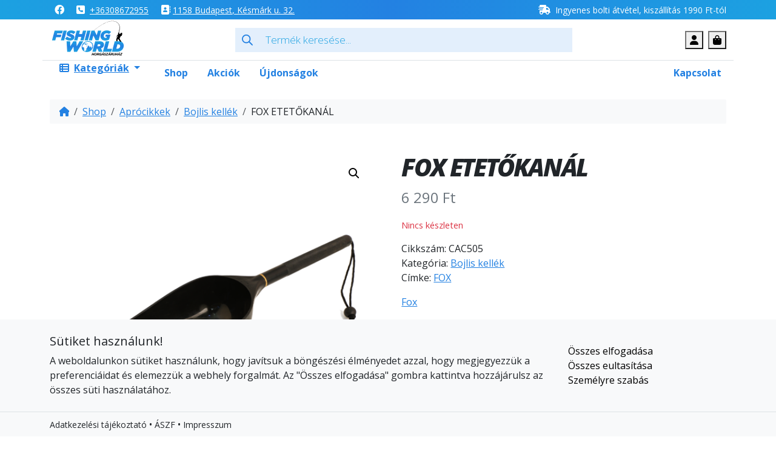

--- FILE ---
content_type: text/html; charset=UTF-8
request_url: https://fishingworld.hu/uzlet/fox-etetokanal/
body_size: 31008
content:
<!doctype html>
<html lang="hu">

<head>
  <meta charset="UTF-8">
  <meta name="viewport" content="width=device-width, initial-scale=1">
  <link rel="profile" href="https://gmpg.org/xfn/11">
  <!-- Favicons -->
  <link rel="apple-touch-icon" sizes="180x180" href="https://fishingworld.hu/wp-content/themes/fishingworld/img/favicon/apple-touch-icon.png">
  <link rel="icon" type="image/png" sizes="32x32" href="https://fishingworld.hu/wp-content/themes/fishingworld/img/favicon/favicon-32x32.png">
  <link rel="icon" type="image/png" sizes="16x16" href="https://fishingworld.hu/wp-content/themes/fishingworld/img/favicon/favicon-16x16.png">
  <link rel="manifest" href="https://fishingworld.hu/wp-content/themes/fishingworld/img/favicon/site.webmanifest">
  <link rel="mask-icon" href="https://fishingworld.hu/wp-content/themes/fishingworld/img/favicon/safari-pinned-tab.svg" color="#0d6efd">
  <meta name="msapplication-TileColor" content="#ffffff">
  <meta name="theme-color" content="#ffffff">
  <meta name='robots' content='index, follow, max-image-preview:large, max-snippet:-1, max-video-preview:-1' />
	<style>img:is([sizes="auto" i], [sizes^="auto," i]) { contain-intrinsic-size: 3000px 1500px }</style>
	
            <script data-no-defer="1" data-ezscrex="false" data-cfasync="false" data-pagespeed-no-defer data-cookieconsent="ignore">
                var ctPublicFunctions = {"_ajax_nonce":"fabbb1edf2","_rest_nonce":"a41325e146","_ajax_url":"\/wp-admin\/admin-ajax.php","_rest_url":"https:\/\/fishingworld.hu\/wp-json\/","data__cookies_type":"native","data__ajax_type":"rest","data__bot_detector_enabled":0,"data__frontend_data_log_enabled":1,"cookiePrefix":"","wprocket_detected":false,"host_url":"fishingworld.hu","text__ee_click_to_select":"Click to select the whole data","text__ee_original_email":"The complete one is","text__ee_got_it":"Got it","text__ee_blocked":"Blocked","text__ee_cannot_connect":"Cannot connect","text__ee_cannot_decode":"Can not decode email. Unknown reason","text__ee_email_decoder":"CleanTalk email decoder","text__ee_wait_for_decoding":"The magic is on the way!","text__ee_decoding_process":"Please wait a few seconds while we decode the contact data."}
            </script>
        
            <script data-no-defer="1" data-ezscrex="false" data-cfasync="false" data-pagespeed-no-defer data-cookieconsent="ignore">
                var ctPublic = {"_ajax_nonce":"fabbb1edf2","settings__forms__check_internal":"0","settings__forms__check_external":"0","settings__forms__force_protection":0,"settings__forms__search_test":"1","settings__forms__wc_add_to_cart":"0","settings__data__bot_detector_enabled":0,"settings__sfw__anti_crawler":0,"blog_home":"https:\/\/fishingworld.hu\/","pixel__setting":"3","pixel__enabled":true,"pixel__url":"https:\/\/moderate10-v4.cleantalk.org\/pixel\/f6c0764d20393fc77d5b6e28fb0579be.gif","data__email_check_before_post":"1","data__email_check_exist_post":0,"data__cookies_type":"native","data__key_is_ok":true,"data__visible_fields_required":true,"wl_brandname":"Anti-Spam by CleanTalk","wl_brandname_short":"CleanTalk","ct_checkjs_key":"8c354e3a8bcc59c81101f48a0f9da9396c07dd472995f992f7c8bfc8b7b295b0","emailEncoderPassKey":"b844fb2c7a76614296253473dcda5e3c","bot_detector_forms_excluded":"W10=","advancedCacheExists":false,"varnishCacheExists":false,"wc_ajax_add_to_cart":true}
            </script>
        
	<!-- This site is optimized with the Yoast SEO Premium plugin v26.6 (Yoast SEO v26.6) - https://yoast.com/wordpress/plugins/seo/ -->
	<title>FOX ETETŐKANÁL - FishingWorld</title>
	<meta name="description" content="Szupererős, mégis könnyű kanál Tökéletesen használható szinte bármilyen csalival, beleértve a magokat és a bojlikat is Recézett, alumínium nyél mely csuklóp" />
	<link rel="canonical" href="https://fishingworld.hu/uzlet/fox-etetokanal/" />
	<meta property="og:locale" content="hu_HU" />
	<meta property="og:type" content="product" />
	<meta property="og:title" content="FOX ETETŐKANÁL" />
	<meta property="og:description" content="Szupererős, mégis könnyű kanál Tökéletesen használható szinte bármilyen csalival, beleértve a magokat és a bojlikat is Recézett, alumínium nyél mely csuklópánttal szerelt Tökéletesen alkalmas spod mixek megkeverésére, így kezünk tiszta marad" />
	<meta property="og:url" content="https://fishingworld.hu/uzlet/fox-etetokanal/" />
	<meta property="og:site_name" content="FishingWorld" />
	<meta property="article:modified_time" content="2024-03-02T18:03:07+00:00" />
	<meta property="og:image" content="https://fishingworld.hu/wp-content/uploads/2016/06/CAC505.png" />
	<meta property="og:image:width" content="500" />
	<meta property="og:image:height" content="500" />
	<meta property="og:image:type" content="image/png" /><meta property="og:image" content="https://fishingworld.hu/wp-content/uploads/2020/12/CAC505.png" />
	<meta property="og:image:width" content="500" />
	<meta property="og:image:height" content="500" />
	<meta property="og:image:type" content="image/png" />
	<meta name="twitter:card" content="summary_large_image" />
	<meta name="twitter:label1" content="Ár" />
	<meta name="twitter:data1" content="6 290&nbsp;&#070;&#116;" />
	<meta name="twitter:label2" content="Elérhetőség" />
	<meta name="twitter:data2" content="Nincs készleten" />
	<script type="application/ld+json" class="yoast-schema-graph">{"@context":"https://schema.org","@graph":[{"@type":["WebPage","ItemPage"],"@id":"https://fishingworld.hu/uzlet/fox-etetokanal/","url":"https://fishingworld.hu/uzlet/fox-etetokanal/","name":"FOX ETETŐKANÁL - FishingWorld","isPartOf":{"@id":"https://fishingworld.hu/#website"},"primaryImageOfPage":{"@id":"https://fishingworld.hu/uzlet/fox-etetokanal/#primaryimage"},"image":{"@id":"https://fishingworld.hu/uzlet/fox-etetokanal/#primaryimage"},"thumbnailUrl":"https://fishingworld.hu/wp-content/uploads/2016/06/CAC505.png","breadcrumb":{"@id":"https://fishingworld.hu/uzlet/fox-etetokanal/#breadcrumb"},"inLanguage":"hu","potentialAction":{"@type":"BuyAction","target":"https://fishingworld.hu/uzlet/fox-etetokanal/"}},{"@type":"ImageObject","inLanguage":"hu","@id":"https://fishingworld.hu/uzlet/fox-etetokanal/#primaryimage","url":"https://fishingworld.hu/wp-content/uploads/2016/06/CAC505.png","contentUrl":"https://fishingworld.hu/wp-content/uploads/2016/06/CAC505.png","width":500,"height":500},{"@type":"BreadcrumbList","@id":"https://fishingworld.hu/uzlet/fox-etetokanal/#breadcrumb","itemListElement":[{"@type":"ListItem","position":1,"name":"Nyitólap","item":"https://fishingworld.hu/"},{"@type":"ListItem","position":2,"name":"Shop","item":"https://fishingworld.hu/uzlet/"},{"@type":"ListItem","position":3,"name":"FOX ETETŐKANÁL"}]},{"@type":"WebSite","@id":"https://fishingworld.hu/#website","url":"https://fishingworld.hu/","name":"FishingWorld","description":"Horgász Webáruház","potentialAction":[{"@type":"SearchAction","target":{"@type":"EntryPoint","urlTemplate":"https://fishingworld.hu/?s={search_term_string}"},"query-input":{"@type":"PropertyValueSpecification","valueRequired":true,"valueName":"search_term_string"}}],"inLanguage":"hu"}]}</script>
	<meta property="product:brand" content="Fox" />
	<meta property="product:price:amount" content="6290" />
	<meta property="product:price:currency" content="HUF" />
	<meta property="og:availability" content="out of stock" />
	<meta property="product:availability" content="out of stock" />
	<meta property="product:retailer_item_id" content="CAC505" />
	<meta property="product:condition" content="new" />
	<!-- / Yoast SEO Premium plugin. -->


<link rel='dns-prefetch' href='//capi-automation.s3.us-east-2.amazonaws.com' />
<link rel="alternate" type="application/rss+xml" title="FishingWorld &raquo; hírcsatorna" href="https://fishingworld.hu/feed/" />
<script>
window._wpemojiSettings = {"baseUrl":"https:\/\/s.w.org\/images\/core\/emoji\/16.0.1\/72x72\/","ext":".png","svgUrl":"https:\/\/s.w.org\/images\/core\/emoji\/16.0.1\/svg\/","svgExt":".svg","source":{"concatemoji":"https:\/\/fishingworld.hu\/wp-includes\/js\/wp-emoji-release.min.js?ver=6.8.3"}};
/*! This file is auto-generated */
!function(s,n){var o,i,e;function c(e){try{var t={supportTests:e,timestamp:(new Date).valueOf()};sessionStorage.setItem(o,JSON.stringify(t))}catch(e){}}function p(e,t,n){e.clearRect(0,0,e.canvas.width,e.canvas.height),e.fillText(t,0,0);var t=new Uint32Array(e.getImageData(0,0,e.canvas.width,e.canvas.height).data),a=(e.clearRect(0,0,e.canvas.width,e.canvas.height),e.fillText(n,0,0),new Uint32Array(e.getImageData(0,0,e.canvas.width,e.canvas.height).data));return t.every(function(e,t){return e===a[t]})}function u(e,t){e.clearRect(0,0,e.canvas.width,e.canvas.height),e.fillText(t,0,0);for(var n=e.getImageData(16,16,1,1),a=0;a<n.data.length;a++)if(0!==n.data[a])return!1;return!0}function f(e,t,n,a){switch(t){case"flag":return n(e,"\ud83c\udff3\ufe0f\u200d\u26a7\ufe0f","\ud83c\udff3\ufe0f\u200b\u26a7\ufe0f")?!1:!n(e,"\ud83c\udde8\ud83c\uddf6","\ud83c\udde8\u200b\ud83c\uddf6")&&!n(e,"\ud83c\udff4\udb40\udc67\udb40\udc62\udb40\udc65\udb40\udc6e\udb40\udc67\udb40\udc7f","\ud83c\udff4\u200b\udb40\udc67\u200b\udb40\udc62\u200b\udb40\udc65\u200b\udb40\udc6e\u200b\udb40\udc67\u200b\udb40\udc7f");case"emoji":return!a(e,"\ud83e\udedf")}return!1}function g(e,t,n,a){var r="undefined"!=typeof WorkerGlobalScope&&self instanceof WorkerGlobalScope?new OffscreenCanvas(300,150):s.createElement("canvas"),o=r.getContext("2d",{willReadFrequently:!0}),i=(o.textBaseline="top",o.font="600 32px Arial",{});return e.forEach(function(e){i[e]=t(o,e,n,a)}),i}function t(e){var t=s.createElement("script");t.src=e,t.defer=!0,s.head.appendChild(t)}"undefined"!=typeof Promise&&(o="wpEmojiSettingsSupports",i=["flag","emoji"],n.supports={everything:!0,everythingExceptFlag:!0},e=new Promise(function(e){s.addEventListener("DOMContentLoaded",e,{once:!0})}),new Promise(function(t){var n=function(){try{var e=JSON.parse(sessionStorage.getItem(o));if("object"==typeof e&&"number"==typeof e.timestamp&&(new Date).valueOf()<e.timestamp+604800&&"object"==typeof e.supportTests)return e.supportTests}catch(e){}return null}();if(!n){if("undefined"!=typeof Worker&&"undefined"!=typeof OffscreenCanvas&&"undefined"!=typeof URL&&URL.createObjectURL&&"undefined"!=typeof Blob)try{var e="postMessage("+g.toString()+"("+[JSON.stringify(i),f.toString(),p.toString(),u.toString()].join(",")+"));",a=new Blob([e],{type:"text/javascript"}),r=new Worker(URL.createObjectURL(a),{name:"wpTestEmojiSupports"});return void(r.onmessage=function(e){c(n=e.data),r.terminate(),t(n)})}catch(e){}c(n=g(i,f,p,u))}t(n)}).then(function(e){for(var t in e)n.supports[t]=e[t],n.supports.everything=n.supports.everything&&n.supports[t],"flag"!==t&&(n.supports.everythingExceptFlag=n.supports.everythingExceptFlag&&n.supports[t]);n.supports.everythingExceptFlag=n.supports.everythingExceptFlag&&!n.supports.flag,n.DOMReady=!1,n.readyCallback=function(){n.DOMReady=!0}}).then(function(){return e}).then(function(){var e;n.supports.everything||(n.readyCallback(),(e=n.source||{}).concatemoji?t(e.concatemoji):e.wpemoji&&e.twemoji&&(t(e.twemoji),t(e.wpemoji)))}))}((window,document),window._wpemojiSettings);
</script>

<link rel='stylesheet' id='vp-woo-pont-picker-block-css' href='https://fishingworld.hu/wp-content/plugins/hungarian-pickup-points-for-woocommerce/build/style-pont-picker-block.css?ver=3.7.5.1' media='all' />
<style id='wp-emoji-styles-inline-css'>

	img.wp-smiley, img.emoji {
		display: inline !important;
		border: none !important;
		box-shadow: none !important;
		height: 1em !important;
		width: 1em !important;
		margin: 0 0.07em !important;
		vertical-align: -0.1em !important;
		background: none !important;
		padding: 0 !important;
	}
</style>
<link rel='stylesheet' id='wp-block-library-css' href='https://fishingworld.hu/wp-includes/css/dist/block-library/style.min.css?ver=6.8.3' media='all' />
<style id='classic-theme-styles-inline-css'>
/*! This file is auto-generated */
.wp-block-button__link{color:#fff;background-color:#32373c;border-radius:9999px;box-shadow:none;text-decoration:none;padding:calc(.667em + 2px) calc(1.333em + 2px);font-size:1.125em}.wp-block-file__button{background:#32373c;color:#fff;text-decoration:none}
</style>
<link rel='stylesheet' id='ion.range-slider-css' href='https://fishingworld.hu/wp-content/plugins/yith-woocommerce-ajax-product-filter-premium/assets/css/ion.range-slider.css?ver=2.3.1' media='all' />
<link rel='stylesheet' id='yith-wcan-shortcodes-css' href='https://fishingworld.hu/wp-content/plugins/yith-woocommerce-ajax-product-filter-premium/assets/css/shortcodes.css?ver=5.16.0' media='all' />
<style id='yith-wcan-shortcodes-inline-css'>
:root{
	--yith-wcan-filters_colors_titles: #434343;
	--yith-wcan-filters_colors_background: #FFFFFF;
	--yith-wcan-filters_colors_accent: #A7144C;
	--yith-wcan-filters_colors_accent_r: 167;
	--yith-wcan-filters_colors_accent_g: 20;
	--yith-wcan-filters_colors_accent_b: 76;
	--yith-wcan-color_swatches_border_radius: 100%;
	--yith-wcan-color_swatches_size: 30px;
	--yith-wcan-labels_style_background: #FFFFFF;
	--yith-wcan-labels_style_background_hover: #A7144C;
	--yith-wcan-labels_style_background_active: #A7144C;
	--yith-wcan-labels_style_text: #434343;
	--yith-wcan-labels_style_text_hover: #FFFFFF;
	--yith-wcan-labels_style_text_active: #FFFFFF;
	--yith-wcan-anchors_style_text: #434343;
	--yith-wcan-anchors_style_text_hover: #A7144C;
	--yith-wcan-anchors_style_text_active: #A7144C;
}
</style>
<link rel='stylesheet' id='wp-bootstrap-blocks-styles-css' href='https://fishingworld.hu/wp-content/plugins/wp-bootstrap-blocks/build/style-index.css?ver=5.2.1' media='all' />
<style id='global-styles-inline-css'>
:root{--wp--preset--aspect-ratio--square: 1;--wp--preset--aspect-ratio--4-3: 4/3;--wp--preset--aspect-ratio--3-4: 3/4;--wp--preset--aspect-ratio--3-2: 3/2;--wp--preset--aspect-ratio--2-3: 2/3;--wp--preset--aspect-ratio--16-9: 16/9;--wp--preset--aspect-ratio--9-16: 9/16;--wp--preset--color--black: #000000;--wp--preset--color--cyan-bluish-gray: #abb8c3;--wp--preset--color--white: #ffffff;--wp--preset--color--pale-pink: #f78da7;--wp--preset--color--vivid-red: #cf2e2e;--wp--preset--color--luminous-vivid-orange: #ff6900;--wp--preset--color--luminous-vivid-amber: #fcb900;--wp--preset--color--light-green-cyan: #7bdcb5;--wp--preset--color--vivid-green-cyan: #00d084;--wp--preset--color--pale-cyan-blue: #8ed1fc;--wp--preset--color--vivid-cyan-blue: #0693e3;--wp--preset--color--vivid-purple: #9b51e0;--wp--preset--gradient--vivid-cyan-blue-to-vivid-purple: linear-gradient(135deg,rgba(6,147,227,1) 0%,rgb(155,81,224) 100%);--wp--preset--gradient--light-green-cyan-to-vivid-green-cyan: linear-gradient(135deg,rgb(122,220,180) 0%,rgb(0,208,130) 100%);--wp--preset--gradient--luminous-vivid-amber-to-luminous-vivid-orange: linear-gradient(135deg,rgba(252,185,0,1) 0%,rgba(255,105,0,1) 100%);--wp--preset--gradient--luminous-vivid-orange-to-vivid-red: linear-gradient(135deg,rgba(255,105,0,1) 0%,rgb(207,46,46) 100%);--wp--preset--gradient--very-light-gray-to-cyan-bluish-gray: linear-gradient(135deg,rgb(238,238,238) 0%,rgb(169,184,195) 100%);--wp--preset--gradient--cool-to-warm-spectrum: linear-gradient(135deg,rgb(74,234,220) 0%,rgb(151,120,209) 20%,rgb(207,42,186) 40%,rgb(238,44,130) 60%,rgb(251,105,98) 80%,rgb(254,248,76) 100%);--wp--preset--gradient--blush-light-purple: linear-gradient(135deg,rgb(255,206,236) 0%,rgb(152,150,240) 100%);--wp--preset--gradient--blush-bordeaux: linear-gradient(135deg,rgb(254,205,165) 0%,rgb(254,45,45) 50%,rgb(107,0,62) 100%);--wp--preset--gradient--luminous-dusk: linear-gradient(135deg,rgb(255,203,112) 0%,rgb(199,81,192) 50%,rgb(65,88,208) 100%);--wp--preset--gradient--pale-ocean: linear-gradient(135deg,rgb(255,245,203) 0%,rgb(182,227,212) 50%,rgb(51,167,181) 100%);--wp--preset--gradient--electric-grass: linear-gradient(135deg,rgb(202,248,128) 0%,rgb(113,206,126) 100%);--wp--preset--gradient--midnight: linear-gradient(135deg,rgb(2,3,129) 0%,rgb(40,116,252) 100%);--wp--preset--font-size--small: 13px;--wp--preset--font-size--medium: 20px;--wp--preset--font-size--large: 36px;--wp--preset--font-size--x-large: 42px;--wp--preset--spacing--20: 0.44rem;--wp--preset--spacing--30: 0.67rem;--wp--preset--spacing--40: 1rem;--wp--preset--spacing--50: 1.5rem;--wp--preset--spacing--60: 2.25rem;--wp--preset--spacing--70: 3.38rem;--wp--preset--spacing--80: 5.06rem;--wp--preset--shadow--natural: 6px 6px 9px rgba(0, 0, 0, 0.2);--wp--preset--shadow--deep: 12px 12px 50px rgba(0, 0, 0, 0.4);--wp--preset--shadow--sharp: 6px 6px 0px rgba(0, 0, 0, 0.2);--wp--preset--shadow--outlined: 6px 6px 0px -3px rgba(255, 255, 255, 1), 6px 6px rgba(0, 0, 0, 1);--wp--preset--shadow--crisp: 6px 6px 0px rgba(0, 0, 0, 1);}:where(.is-layout-flex){gap: 0.5em;}:where(.is-layout-grid){gap: 0.5em;}body .is-layout-flex{display: flex;}.is-layout-flex{flex-wrap: wrap;align-items: center;}.is-layout-flex > :is(*, div){margin: 0;}body .is-layout-grid{display: grid;}.is-layout-grid > :is(*, div){margin: 0;}:where(.wp-block-columns.is-layout-flex){gap: 2em;}:where(.wp-block-columns.is-layout-grid){gap: 2em;}:where(.wp-block-post-template.is-layout-flex){gap: 1.25em;}:where(.wp-block-post-template.is-layout-grid){gap: 1.25em;}.has-black-color{color: var(--wp--preset--color--black) !important;}.has-cyan-bluish-gray-color{color: var(--wp--preset--color--cyan-bluish-gray) !important;}.has-white-color{color: var(--wp--preset--color--white) !important;}.has-pale-pink-color{color: var(--wp--preset--color--pale-pink) !important;}.has-vivid-red-color{color: var(--wp--preset--color--vivid-red) !important;}.has-luminous-vivid-orange-color{color: var(--wp--preset--color--luminous-vivid-orange) !important;}.has-luminous-vivid-amber-color{color: var(--wp--preset--color--luminous-vivid-amber) !important;}.has-light-green-cyan-color{color: var(--wp--preset--color--light-green-cyan) !important;}.has-vivid-green-cyan-color{color: var(--wp--preset--color--vivid-green-cyan) !important;}.has-pale-cyan-blue-color{color: var(--wp--preset--color--pale-cyan-blue) !important;}.has-vivid-cyan-blue-color{color: var(--wp--preset--color--vivid-cyan-blue) !important;}.has-vivid-purple-color{color: var(--wp--preset--color--vivid-purple) !important;}.has-black-background-color{background-color: var(--wp--preset--color--black) !important;}.has-cyan-bluish-gray-background-color{background-color: var(--wp--preset--color--cyan-bluish-gray) !important;}.has-white-background-color{background-color: var(--wp--preset--color--white) !important;}.has-pale-pink-background-color{background-color: var(--wp--preset--color--pale-pink) !important;}.has-vivid-red-background-color{background-color: var(--wp--preset--color--vivid-red) !important;}.has-luminous-vivid-orange-background-color{background-color: var(--wp--preset--color--luminous-vivid-orange) !important;}.has-luminous-vivid-amber-background-color{background-color: var(--wp--preset--color--luminous-vivid-amber) !important;}.has-light-green-cyan-background-color{background-color: var(--wp--preset--color--light-green-cyan) !important;}.has-vivid-green-cyan-background-color{background-color: var(--wp--preset--color--vivid-green-cyan) !important;}.has-pale-cyan-blue-background-color{background-color: var(--wp--preset--color--pale-cyan-blue) !important;}.has-vivid-cyan-blue-background-color{background-color: var(--wp--preset--color--vivid-cyan-blue) !important;}.has-vivid-purple-background-color{background-color: var(--wp--preset--color--vivid-purple) !important;}.has-black-border-color{border-color: var(--wp--preset--color--black) !important;}.has-cyan-bluish-gray-border-color{border-color: var(--wp--preset--color--cyan-bluish-gray) !important;}.has-white-border-color{border-color: var(--wp--preset--color--white) !important;}.has-pale-pink-border-color{border-color: var(--wp--preset--color--pale-pink) !important;}.has-vivid-red-border-color{border-color: var(--wp--preset--color--vivid-red) !important;}.has-luminous-vivid-orange-border-color{border-color: var(--wp--preset--color--luminous-vivid-orange) !important;}.has-luminous-vivid-amber-border-color{border-color: var(--wp--preset--color--luminous-vivid-amber) !important;}.has-light-green-cyan-border-color{border-color: var(--wp--preset--color--light-green-cyan) !important;}.has-vivid-green-cyan-border-color{border-color: var(--wp--preset--color--vivid-green-cyan) !important;}.has-pale-cyan-blue-border-color{border-color: var(--wp--preset--color--pale-cyan-blue) !important;}.has-vivid-cyan-blue-border-color{border-color: var(--wp--preset--color--vivid-cyan-blue) !important;}.has-vivid-purple-border-color{border-color: var(--wp--preset--color--vivid-purple) !important;}.has-vivid-cyan-blue-to-vivid-purple-gradient-background{background: var(--wp--preset--gradient--vivid-cyan-blue-to-vivid-purple) !important;}.has-light-green-cyan-to-vivid-green-cyan-gradient-background{background: var(--wp--preset--gradient--light-green-cyan-to-vivid-green-cyan) !important;}.has-luminous-vivid-amber-to-luminous-vivid-orange-gradient-background{background: var(--wp--preset--gradient--luminous-vivid-amber-to-luminous-vivid-orange) !important;}.has-luminous-vivid-orange-to-vivid-red-gradient-background{background: var(--wp--preset--gradient--luminous-vivid-orange-to-vivid-red) !important;}.has-very-light-gray-to-cyan-bluish-gray-gradient-background{background: var(--wp--preset--gradient--very-light-gray-to-cyan-bluish-gray) !important;}.has-cool-to-warm-spectrum-gradient-background{background: var(--wp--preset--gradient--cool-to-warm-spectrum) !important;}.has-blush-light-purple-gradient-background{background: var(--wp--preset--gradient--blush-light-purple) !important;}.has-blush-bordeaux-gradient-background{background: var(--wp--preset--gradient--blush-bordeaux) !important;}.has-luminous-dusk-gradient-background{background: var(--wp--preset--gradient--luminous-dusk) !important;}.has-pale-ocean-gradient-background{background: var(--wp--preset--gradient--pale-ocean) !important;}.has-electric-grass-gradient-background{background: var(--wp--preset--gradient--electric-grass) !important;}.has-midnight-gradient-background{background: var(--wp--preset--gradient--midnight) !important;}.has-small-font-size{font-size: var(--wp--preset--font-size--small) !important;}.has-medium-font-size{font-size: var(--wp--preset--font-size--medium) !important;}.has-large-font-size{font-size: var(--wp--preset--font-size--large) !important;}.has-x-large-font-size{font-size: var(--wp--preset--font-size--x-large) !important;}
:where(.wp-block-post-template.is-layout-flex){gap: 1.25em;}:where(.wp-block-post-template.is-layout-grid){gap: 1.25em;}
:where(.wp-block-columns.is-layout-flex){gap: 2em;}:where(.wp-block-columns.is-layout-grid){gap: 2em;}
:root :where(.wp-block-pullquote){font-size: 1.5em;line-height: 1.6;}
</style>
<link rel='stylesheet' id='cookie-settings-css-css' href='https://fishingworld.hu/wp-content/plugins/bs-cookie-settings/assets/css/cookie-settings.min.css?ver=202509290838' media='all' />
<link rel='stylesheet' id='cleantalk-public-css-css' href='https://fishingworld.hu/wp-content/plugins/cleantalk-spam-protect/css/cleantalk-public.min.css?ver=6.70.1_1767624890' media='all' />
<link rel='stylesheet' id='cleantalk-email-decoder-css-css' href='https://fishingworld.hu/wp-content/plugins/cleantalk-spam-protect/css/cleantalk-email-decoder.min.css?ver=6.70.1_1767624890' media='all' />
<link rel='stylesheet' id='widgetopts-styles-css' href='https://fishingworld.hu/wp-content/plugins/widget-options/assets/css/widget-options.css?ver=4.1.3' media='all' />
<link rel='stylesheet' id='mcmp_price_per_unit_style-css' href='https://fishingworld.hu/wp-content/plugins/woo-price-per-unit-pro/assets/CSS/woo-ppu-default-style.css?ver=2.2.8' media='all' />
<link rel='stylesheet' id='photoswipe-css' href='https://fishingworld.hu/wp-content/plugins/woocommerce/assets/css/photoswipe/photoswipe.min.css?ver=10.4.3' media='all' />
<link rel='stylesheet' id='photoswipe-default-skin-css' href='https://fishingworld.hu/wp-content/plugins/woocommerce/assets/css/photoswipe/default-skin/default-skin.min.css?ver=10.4.3' media='all' />
<link rel='stylesheet' id='woocommerce-layout-css' href='https://fishingworld.hu/wp-content/plugins/woocommerce/assets/css/woocommerce-layout.css?ver=10.4.3' media='all' />
<link rel='stylesheet' id='woocommerce-smallscreen-css' href='https://fishingworld.hu/wp-content/plugins/woocommerce/assets/css/woocommerce-smallscreen.css?ver=10.4.3' media='only screen and (max-width: 768px)' />
<link rel='stylesheet' id='woocommerce-general-css' href='https://fishingworld.hu/wp-content/plugins/woocommerce/assets/css/woocommerce.css?ver=10.4.3' media='all' />
<style id='woocommerce-inline-inline-css'>
.woocommerce form .form-row .required { visibility: visible; }
</style>
<link rel='stylesheet' id='dgwt-wcas-style-css' href='https://fishingworld.hu/wp-content/plugins/ajax-search-for-woocommerce/assets/css/style.min.css?ver=1.32.2' media='all' />
<link rel='stylesheet' id='qala-product-price-history-style-css' href='https://fishingworld.hu/wp-content/plugins/qala-product-price-history/dist/css/app.css?ver=202504282109' media='all' />
<link rel='stylesheet' id='parent-style-css' href='https://fishingworld.hu/wp-content/themes/bootscore-main/style.css?ver=6.8.3' media='all' />
<link rel='stylesheet' id='main-css' href='https://fishingworld.hu/wp-content/themes/fishingworld/css/main.css?ver=202601131417' media='all' />
<link rel='stylesheet' id='bootscore-style-css' href='https://fishingworld.hu/wp-content/themes/fishingworld/style.css?ver=202402012245' media='all' />
<link rel='stylesheet' id='fontawesome-css' onload="if(media!='all')media='all'" href='https://fishingworld.hu/wp-content/themes/bootscore-main/fontawesome/css/all.min.css?ver=202401241215' media='all' />
<link rel='stylesheet' id='pwb-styles-frontend-css' href='https://fishingworld.hu/wp-content/plugins/perfect-woocommerce-brands/build/frontend/css/style.css?ver=3.6.8' media='all' />
<script src="https://fishingworld.hu/wp-content/plugins/cleantalk-spam-protect/js/apbct-public-bundle_gathering.min.js?ver=6.70.1_1767624890" id="apbct-public-bundle_gathering.min-js-js"></script>
<script src="https://fishingworld.hu/wp-includes/js/jquery/jquery.min.js?ver=3.7.1" id="jquery-core-js"></script>
<script src="https://fishingworld.hu/wp-includes/js/jquery/jquery-migrate.min.js?ver=3.4.1" id="jquery-migrate-js"></script>
<script src="https://fishingworld.hu/wp-content/plugins/woocommerce/assets/js/jquery-blockui/jquery.blockUI.min.js?ver=2.7.0-wc.10.4.3" id="wc-jquery-blockui-js" defer data-wp-strategy="defer"></script>
<script id="wc-add-to-cart-js-extra">
var wc_add_to_cart_params = {"ajax_url":"\/wp-admin\/admin-ajax.php","wc_ajax_url":"\/?wc-ajax=%%endpoint%%","i18n_view_cart":"Kos\u00e1r","cart_url":"https:\/\/fishingworld.hu\/cart\/","is_cart":"","cart_redirect_after_add":"no"};
</script>
<script src="https://fishingworld.hu/wp-content/plugins/woocommerce/assets/js/frontend/add-to-cart.min.js?ver=10.4.3" id="wc-add-to-cart-js" defer data-wp-strategy="defer"></script>
<script src="https://fishingworld.hu/wp-content/plugins/woocommerce/assets/js/zoom/jquery.zoom.min.js?ver=1.7.21-wc.10.4.3" id="wc-zoom-js" defer data-wp-strategy="defer"></script>
<script src="https://fishingworld.hu/wp-content/plugins/woocommerce/assets/js/flexslider/jquery.flexslider.min.js?ver=2.7.2-wc.10.4.3" id="wc-flexslider-js" defer data-wp-strategy="defer"></script>
<script src="https://fishingworld.hu/wp-content/plugins/woocommerce/assets/js/photoswipe/photoswipe.min.js?ver=4.1.1-wc.10.4.3" id="wc-photoswipe-js" defer data-wp-strategy="defer"></script>
<script src="https://fishingworld.hu/wp-content/plugins/woocommerce/assets/js/photoswipe/photoswipe-ui-default.min.js?ver=4.1.1-wc.10.4.3" id="wc-photoswipe-ui-default-js" defer data-wp-strategy="defer"></script>
<script id="wc-single-product-js-extra">
var wc_single_product_params = {"i18n_required_rating_text":"K\u00e9rlek, v\u00e1lassz egy \u00e9rt\u00e9kel\u00e9st","i18n_rating_options":["1 \/ 5 csillag","2 \/ 5 csillag","3 \/ 5 csillag","4 \/ 5 csillag","5 \/ 5 csillag"],"i18n_product_gallery_trigger_text":"View full-screen image gallery","review_rating_required":"yes","flexslider":{"rtl":false,"animation":"slide","smoothHeight":true,"directionNav":false,"controlNav":"thumbnails","slideshow":false,"animationSpeed":500,"animationLoop":false,"allowOneSlide":false},"zoom_enabled":"1","zoom_options":[],"photoswipe_enabled":"1","photoswipe_options":{"shareEl":false,"closeOnScroll":false,"history":false,"hideAnimationDuration":0,"showAnimationDuration":0},"flexslider_enabled":"1"};
</script>
<script src="https://fishingworld.hu/wp-content/plugins/woocommerce/assets/js/frontend/single-product.min.js?ver=10.4.3" id="wc-single-product-js" defer data-wp-strategy="defer"></script>
<script src="https://fishingworld.hu/wp-content/plugins/woocommerce/assets/js/js-cookie/js.cookie.min.js?ver=2.1.4-wc.10.4.3" id="wc-js-cookie-js" defer data-wp-strategy="defer"></script>
<script id="woocommerce-js-extra">
var woocommerce_params = {"ajax_url":"\/wp-admin\/admin-ajax.php","wc_ajax_url":"\/?wc-ajax=%%endpoint%%","i18n_password_show":"Jelsz\u00f3 megjelen\u00edt\u00e9se","i18n_password_hide":"Jelsz\u00f3 elrejt\u00e9se"};
</script>
<script src="https://fishingworld.hu/wp-content/plugins/woocommerce/assets/js/frontend/woocommerce.min.js?ver=10.4.3" id="woocommerce-js" defer data-wp-strategy="defer"></script>
<script id="wc-cart-fragments-js-extra">
var wc_cart_fragments_params = {"ajax_url":"\/wp-admin\/admin-ajax.php","wc_ajax_url":"\/?wc-ajax=%%endpoint%%","cart_hash_key":"wc_cart_hash_4744cc4f55f21fd34f8d1058be8f5df1","fragment_name":"wc_fragments_4744cc4f55f21fd34f8d1058be8f5df1","request_timeout":"5000"};
</script>
<script src="https://fishingworld.hu/wp-content/plugins/woocommerce/assets/js/frontend/cart-fragments.min.js?ver=10.4.3" id="wc-cart-fragments-js" defer data-wp-strategy="defer"></script>
		<script>
			window.wc_ga_pro = {};

			window.wc_ga_pro.ajax_url = 'https://fishingworld.hu/wp-admin/admin-ajax.php';

			window.wc_ga_pro.available_gateways = {"cod":"Ut\u00e1nv\u00e9t"};

			// interpolate json by replacing placeholders with variables (only used by UA tracking)
			window.wc_ga_pro.interpolate_json = function( object, variables ) {

				if ( ! variables ) {
					return object;
				}

				let j = JSON.stringify( object );

				for ( let k in variables ) {
					j = j.split( '{$' + k + '}' ).join( variables[ k ] );
				}

				return JSON.parse( j );
			};

			// return the title for a payment gateway
			window.wc_ga_pro.get_payment_method_title = function( payment_method ) {
				return window.wc_ga_pro.available_gateways[ payment_method ] || payment_method;
			};

			// check if an email is valid
			window.wc_ga_pro.is_valid_email = function( email ) {
				return /[^\s@]+@[^\s@]+\.[^\s@]+/.test( email );
			};
		</script>
				<!-- Google tag (gtag.js) -->
		<script async src='https://www.googletagmanager.com/gtag/js?id=G-B7DRJDGSFB&#038;l=dataLayer'></script>
		<script >

			window.dataLayer = window.dataLayer || [];

			function gtag() {
				dataLayer.push(arguments);
			}

			gtag('js', new Date());

			gtag('config', 'G-B7DRJDGSFB', {"cookie_domain":"auto"});

			gtag('consent', 'default', {"analytics_storage":"denied","ad_storage":"denied","ad_user_data":"denied","ad_personalization":"denied","region":["AT","BE","BG","HR","CY","CZ","DK","EE","FI","FR","DE","GR","HU","IS","IE","IT","LV","LI","LT","LU","MT","NL","NO","PL","PT","RO","SK","SI","ES","SE","GB","CH"]});(function($) {
	$(function () {

		const consentMap = {
			statistics: [ 'analytics_storage' ],
			marketing: [ 'ad_storage', 'ad_user_data', 'ad_personalization' ]
		};

		// eslint-disable-next-line camelcase -- `wp_has_consent` is defined by the WP Consent API plugin.
		if ( typeof window.wp_has_consent === 'function' ) {
			console.log('has consent');

			// eslint-disable-next-line camelcase -- `wp_consent_type` is defined by the WP Consent API plugin.
			if ( window.wp_consent_type === undefined ) {
				window.wp_consent_type = 'optin';
			}

			const consentState = {};

			for ( const [ category, types ] of Object.entries( consentMap ) ) {
				// eslint-disable-next-line camelcase, no-undef -- `consent_api_get_cookie`, `constent_api` is defined by the WP Consent API plugin.
				if ( consent_api_get_cookie( window.consent_api.cookie_prefix + '_' + category ) !== '' ) {
					// eslint-disable-next-line camelcase, no-undef -- `wp_has_consent` is defined by the WP Consent API plugin.
					const hasConsent = wp_has_consent( category ) ? 'granted' : 'denied';

					types.forEach( ( type ) => {
						consentState[ type ] = hasConsent;
					} );
				}
			}

			if ( Object.keys( consentState ).length > 0 ) {
				gtag( 'consent', 'update', consentState );
			}
		}

		document.addEventListener( 'wp_listen_for_consent_change', ( event ) => {
			const consentUpdate = {};
			const types = consentMap[ Object.keys( event.detail )[ 0 ] ];
			const state = Object.values( event.detail )[ 0 ] === 'allow' ? 'granted' : 'denied';

			if ( types === undefined ) {
				return
			}

			types.forEach( ( type ) => {
				consentUpdate[ type ] = state;
			} );

			if ( Object.keys( consentUpdate ).length > 0 ) {
				gtag( 'consent', 'update', consentUpdate );
			}
		} );
	});
})(jQuery);
			
			(function() {

				const event = document.createEvent('Event');

				event.initEvent( 'wc_google_analytics_pro_gtag_loaded', true, true );

				document.dispatchEvent( event );
			})();
		</script>
		<link rel='shortlink' href='https://fishingworld.hu/?p=15860' />
<link rel="alternate" title="oEmbed (JSON)" type="application/json+oembed" href="https://fishingworld.hu/wp-json/oembed/1.0/embed?url=https%3A%2F%2Ffishingworld.hu%2Fuzlet%2Ffox-etetokanal%2F" />
<link rel="alternate" title="oEmbed (XML)" type="text/xml+oembed" href="https://fishingworld.hu/wp-json/oembed/1.0/embed?url=https%3A%2F%2Ffishingworld.hu%2Fuzlet%2Ffox-etetokanal%2F&#038;format=xml" />
		<style>
			.dgwt-wcas-ico-magnifier,.dgwt-wcas-ico-magnifier-handler{max-width:20px}.dgwt-wcas-search-wrapp{max-width:600px}.dgwt-wcas-search-wrapp .dgwt-wcas-sf-wrapp .dgwt-wcas-search-submit::before{}.dgwt-wcas-search-wrapp .dgwt-wcas-sf-wrapp .dgwt-wcas-search-submit:hover::before,.dgwt-wcas-search-wrapp .dgwt-wcas-sf-wrapp .dgwt-wcas-search-submit:focus::before{}.dgwt-wcas-search-wrapp .dgwt-wcas-sf-wrapp .dgwt-wcas-search-submit,.dgwt-wcas-om-bar .dgwt-wcas-om-return{color:#2381e2}.dgwt-wcas-search-wrapp .dgwt-wcas-ico-magnifier,.dgwt-wcas-search-wrapp .dgwt-wcas-sf-wrapp .dgwt-wcas-search-submit svg path,.dgwt-wcas-om-bar .dgwt-wcas-om-return svg path{fill:#2381e2}		</style>
			<noscript><style>.woocommerce-product-gallery{ opacity: 1 !important; }</style></noscript>
				<script  type="text/javascript">
				!function(f,b,e,v,n,t,s){if(f.fbq)return;n=f.fbq=function(){n.callMethod?
					n.callMethod.apply(n,arguments):n.queue.push(arguments)};if(!f._fbq)f._fbq=n;
					n.push=n;n.loaded=!0;n.version='2.0';n.queue=[];t=b.createElement(e);t.async=!0;
					t.src=v;s=b.getElementsByTagName(e)[0];s.parentNode.insertBefore(t,s)}(window,
					document,'script','https://connect.facebook.net/en_US/fbevents.js');
			</script>
			<!-- WooCommerce Facebook Integration Begin -->
			<script  type="text/javascript">

				fbq('init', '859418136348385', {}, {
    "agent": "woocommerce_0-10.4.3-3.5.15"
});

				document.addEventListener( 'DOMContentLoaded', function() {
					// Insert placeholder for events injected when a product is added to the cart through AJAX.
					document.body.insertAdjacentHTML( 'beforeend', '<div class=\"wc-facebook-pixel-event-placeholder\"></div>' );
				}, false );

			</script>
			<!-- WooCommerce Facebook Integration End -->
			<link rel="icon" href="https://fishingworld.hu/wp-content/uploads/2025/01/favicon_sm-64x64.png" sizes="32x32" />
<link rel="icon" href="https://fishingworld.hu/wp-content/uploads/2025/01/favicon_sm-340x340.png" sizes="192x192" />
<link rel="apple-touch-icon" href="https://fishingworld.hu/wp-content/uploads/2025/01/favicon_sm-340x340.png" />
<meta name="msapplication-TileImage" content="https://fishingworld.hu/wp-content/uploads/2025/01/favicon_sm-340x340.png" />
</head>

<body class="wp-singular product-template-default single single-product postid-15860 wp-theme-bootscore-main wp-child-theme-fishingworld theme-bootscore-main woocommerce woocommerce-page woocommerce-no-js yith-wcan-pro">


<div id="page" class="site">

  <div class="header-top bg-gradient-90 link-white text-white mb-2 mb-md-0 py-1">
      <div class="container">
        <div class="d-flex justify-content-center justify-content-lg-between">
        <!-- Top Nav 2 Widget -->
                      <div class="widget_text widget top-nav-widget-2 w-100 mt-lg-0 ms-lg-2"><div class="textwidget custom-html-widget"><div class="d-flex justify-content-between">
<div class="d-flex justify-content-between add-w100-under-lg">
<div class="me-3">

	
				<a title="Facebook" href="https://www.facebook.com/profile.php?id=100063681740628" target="_blank" class="link-white me-3 d-none d-sm-inline-block"><i class="fa-brands fa-facebook"></i></a>
	
	
	
<div class="d-inline-block me-1"><i class="fa-solid fa-square-phone"></i></div>
			<div class="d-inline-block">
				<a title="telefon" nofollow href="tel:+36308672955" class="link-white small">+36308672955</a>
		</div>	
</div>
	
<div class="d-inline-flex">
<div class="d-inline-block ms-1 me-lg-1 order-2 order-lg-1"><i class="fa-solid fa-address-book"></i></div>
			<div class="d-inline-block order-1 order-lg-2">
				<a href="https://fishingworld.hu/kapcsolat/" title="kapcsolat" class="link-white small">1158 <span class="d-none d-md-inline">Budapest</span><span class="d-md-none">Bp.</span>, Késmárk u. 32.</a>
		</div>	
</div>
</div>
	
	
	
	
<div class="ms-auto d-none d-lg-block">

<div class="d-inline-block me-1"><i class="fa-solid fa-truck-fast"></i></div>
			<div class="d-inline-block small">
				Ingyenes bolti átvétel, kiszállítás 1990 Ft-tól
		</div>	
</div>
	
	
</div></div></div>                    
        </div>
      </div>
    </div>

  <header id="masthead" class="site-header position-sticky bg-white" style="top:0; z-index:1000">

    <div class="header-main">
      <div class="container border-bottom position-relative">
        <div class="d-flex align-items-center">
          
        

          <!-- Navbar Toggler -->
          <div>
            <button class="btn btn-outline-secondary border-lg-0 d-lg-none me-1 me-md-2" type="button" data-bs-toggle="offcanvas" data-bs-target="#offcanvas-navbar" aria-controls="offcanvas-navbar">
              <i class="fa-solid fa-bars"></i><span class="visually-hidden-focusable">Menu</span>
            </button>
          </div>

          
          <a class="navbar-brand me-auto" href="https://fishingworld.hu"><img src="https://fishingworld.hu/wp-content/themes/fishingworld/img/logo/logo.png" alt="logo" class="logo"></a>

          
          <div class="header-search d-md-inline-flex">
            
<!-- Top Nav Search Collapse -->
  <div class="collapse container" id="collapse-search">
    <div class="widget top-nav-search"><div  class="dgwt-wcas-search-wrapp dgwt-wcas-has-submit woocommerce dgwt-wcas-style-pirx js-dgwt-wcas-layout-classic dgwt-wcas-layout-classic js-dgwt-wcas-mobile-overlay-disabled">
		<form class="dgwt-wcas-search-form" role="search" action="https://fishingworld.hu/" method="get">
		<div class="dgwt-wcas-sf-wrapp">
						<label class="screen-reader-text"
				for="dgwt-wcas-search-input-1">
				Products search			</label>

			<input
				id="dgwt-wcas-search-input-1"
				type="search"
				class="dgwt-wcas-search-input"
				name="s"
				value=""
				placeholder="Termék keresése..."
				autocomplete="off"
							/>
			<div class="dgwt-wcas-preloader"></div>

			<div class="dgwt-wcas-voice-search"></div>

							<button type="submit"
						aria-label="Search"
						class="dgwt-wcas-search-submit">				<svg
					class="dgwt-wcas-ico-magnifier" xmlns="http://www.w3.org/2000/svg" width="18" height="18" viewBox="0 0 18 18">
					<path  d=" M 16.722523,17.901412 C 16.572585,17.825208 15.36088,16.670476 14.029846,15.33534 L 11.609782,12.907819 11.01926,13.29667 C 8.7613237,14.783493 5.6172703,14.768302 3.332423,13.259528 -0.07366363,11.010358 -1.0146502,6.5989684 1.1898146,3.2148776
					1.5505179,2.6611594 2.4056498,1.7447266 2.9644271,1.3130497 3.4423015,0.94387379 4.3921825,0.48568469 5.1732652,0.2475835 5.886299,0.03022609 6.1341883,0 7.2037391,0 8.2732897,0 8.521179,0.03022609 9.234213,0.2475835 c 0.781083,0.23810119 1.730962,0.69629029 2.208837,1.0654662
					0.532501,0.4113763 1.39922,1.3400096 1.760153,1.8858877 1.520655,2.2998531 1.599025,5.3023778 0.199549,7.6451086 -0.208076,0.348322 -0.393306,0.668209 -0.411622,0.710863 -0.01831,0.04265 1.065556,1.18264 2.408603,2.533307 1.343046,1.350666 2.486621,2.574792 2.541278,2.720279 0.282475,0.7519
					-0.503089,1.456506 -1.218488,1.092917 z M 8.4027892,12.475062 C 9.434946,12.25579 10.131043,11.855461 10.99416,10.984753 11.554519,10.419467 11.842507,10.042366 12.062078,9.5863882 12.794223,8.0659672 12.793657,6.2652398 12.060578,4.756293 11.680383,3.9737304 10.453587,2.7178427
					9.730569,2.3710306 8.6921295,1.8729196 8.3992147,1.807606 7.2037567,1.807606 6.0082984,1.807606 5.7153841,1.87292 4.6769446,2.3710306 3.9539263,2.7178427 2.7271301,3.9737304 2.3469352,4.756293 1.6138384,6.2652398 1.6132726,8.0659672 2.3454252,9.5863882 c 0.4167354,0.8654208 1.5978784,2.0575608
					2.4443766,2.4671358 1.0971012,0.530827 2.3890403,0.681561 3.6130134,0.421538 z
					"/>
				</svg>
				</button>
			
			<input type="hidden" name="post_type" value="product"/>
			<input type="hidden" name="dgwt_wcas" value="1"/>

			
					</div>
	</form>
</div>
</div>  </div>
          </div>
          
          
          <div class="header-actions ms-auto d-inline-flex align-items-center">

            <!-- Top Nav Widget -->
            
            

<!-- Search toggler -->
  <button class="btn btn-outline-primary ms-1 ms-md-2 top-nav-search-md d-lg-none border-lg-0" type="button" data-bs-toggle="collapse" data-bs-target="#collapse-search" aria-expanded="false" aria-controls="collapse-search">
    <i class="fa-solid fa-magnifying-glass"></i><span class="visually-hidden-focusable">Search</span>
  </button>

<!-- User toggler -->
  <button class="btn btn-outline-primary ms-1 ms-md-2 border-lg-0" type="button" data-bs-toggle="offcanvas" data-bs-target="#offcanvas-user" aria-controls="offcanvas-user">
    <i class="fa-solid fa-user"></i><span class="visually-hidden-focusable">Account</span>
  </button>


<!-- Mini cart toggler -->
  <!-- Add mini-cart toggler -->
  <button class="btn btn-outline-primary ms-1 ms-md-2 position-relative" type="button" data-bs-toggle="offcanvas" data-bs-target="#offcanvas-cart" aria-controls="offcanvas-cart">
    <i class="fa-solid fa-bag-shopping"></i><span class="visually-hidden-focusable">Cart</span>
          <span class="cart-content">
        </span>
      </button>


          </div><!-- .header-actions -->
        </div>

      </div>
    </div><!-- .header-main -->

    <div class="header-nav">
      <nav id="nav-main" class="navbar navbar-expand-lg py-0">
        <div class="container">
          <!-- Offcanvas Navbar -->
          <div class="offcanvas offcanvas-start" tabindex="-1" id="offcanvas-navbar">
            <div class="offcanvas-header">
              <span class="h5 offcanvas-title">Menü</span>
              <button type="button" class="btn-close text-reset" data-bs-dismiss="offcanvas" aria-label="Close"></button>
            </div>
            <div class="offcanvas-body">
              <!-- Bootstrap 5 Nav Walker Main Menu -->
              <ul id="fishingworld-navbar" class="d-none d-lg-flex justify-content-center position-relative navbar-nav mx-auto w-100 fw-bold "><li id="menu-item-65236" class="menu-large highlighted menu-item menu-item-type-post_type menu-item-object-page menu-item-has-children current_page_parent menu-item-65236 dropdown position-unset"><a class="px-3 h-100 rounded-0 fw-bold btn btn-primary  dropdown-toggle" data-bs-toggle="dropdown" data-bs-auto-close="outside" aria-haspopup="true" aria-expanded="false" href="https://fishingworld.hu/uzlet/"><i class="fa-solid fa-table-list"></i><span class="ps-2">Kategóriák</span></a>
<div class="sub-menu depth-0 dropdown-menu tab-container" id="according_15000">

<ul role="tablist" class="nav column-1">
	<li id="menu-item-65252" class="menu-item menu-item-type-taxonomy menu-item-object-product_cat menu-item-has-children menu-item-65252 dropdown position-unset nav-item tab-item is-woo-category" role="presentation" aria-expanded="false"><a class="nav-link ps-3 fw-bold" data-bs-toggle="tab" role="tab" data-bs-target="#target_60" aria-selected="false" tabindex="-1" aria-controls="target_60" href="https://fishingworld.hu/termekkategoria/horgaszbot/">Horgászbot</a>
	<div class="sub-menu depth-1 p-3 tab-pane" id="target_60" data-bs-parent="#according_15000">

	<ul class="nav gap-1 column-2">
		<li id="menu-item-65247" class="menu-item menu-item-type-taxonomy menu-item-object-product_cat menu-item-65247"><a class="nav-link" href="https://fishingworld.hu/termekkategoria/horgaszbot/spiccbotok/">Spiccbotok</a></li>
		<li id="menu-item-65240" class="menu-item menu-item-type-taxonomy menu-item-object-product_cat menu-item-65240"><a class="nav-link" href="https://fishingworld.hu/termekkategoria/horgaszbot/match-botok/">Match botok</a></li>
		<li id="menu-item-65249" class="menu-item menu-item-type-taxonomy menu-item-object-product_cat menu-item-65249"><a class="nav-link" href="https://fishingworld.hu/termekkategoria/horgaszbot/gyermek-bot/">Gyermek botok</a></li>
		<li id="menu-item-65238" class="menu-item menu-item-type-taxonomy menu-item-object-product_cat menu-item-65238"><a class="nav-link" href="https://fishingworld.hu/termekkategoria/horgaszbot/bojlis/">Bojlis botok</a></li>
		<li id="menu-item-65246" class="menu-item menu-item-type-taxonomy menu-item-object-product_cat menu-item-65246"><a class="nav-link" href="https://fishingworld.hu/termekkategoria/horgaszbot/bolognai/">Bolognai botok</a></li>
		<li id="menu-item-65239" class="menu-item menu-item-type-taxonomy menu-item-object-product_cat menu-item-65239"><a class="nav-link" href="https://fishingworld.hu/termekkategoria/horgaszbot/feeder-picker/">Feeder, Picker botok</a></li>
		<li id="menu-item-65243" class="menu-item menu-item-type-taxonomy menu-item-object-product_cat menu-item-65243"><a class="nav-link" href="https://fishingworld.hu/termekkategoria/horgaszbot/harcsazo/">Harcsázó botok</a></li>
		<li id="menu-item-65245" class="menu-item menu-item-type-taxonomy menu-item-object-product_cat menu-item-65245"><a class="nav-link" href="https://fishingworld.hu/termekkategoria/horgaszbot/klasszikus-teleszkopos/">Teleszkópos botok</a></li>
		<li id="menu-item-65244" class="menu-item menu-item-type-taxonomy menu-item-object-product_cat menu-item-65244"><a class="nav-link" href="https://fishingworld.hu/termekkategoria/horgaszbot/pergeto/">Pergető botok</a></li>
		<li id="menu-item-65248" class="menu-item menu-item-type-taxonomy menu-item-object-product_cat menu-item-65248"><a class="nav-link" href="https://fishingworld.hu/termekkategoria/horgaszbot/surf/">Surf botok</a></li>
	</ul>
	<div class="card border-start">
	<a aria-label="Horgászbot termékkategória megtekintése" href="https://fishingworld.hu/termekkategoria/horgaszbot/"><img width="400" height="400" src="https://fishingworld.hu/wp-content/uploads/2024/02/impressive-carp-13ft-3-96m-3-75lbs-fuji-alconite-k-62416-400x400.jpg" class="attachment-woocommerce_thumbnail size-woocommerce_thumbnail" alt="" decoding="async" fetchpriority="high" srcset="https://fishingworld.hu/wp-content/uploads/2024/02/impressive-carp-13ft-3-96m-3-75lbs-fuji-alconite-k-62416-400x400.jpg 400w, https://fishingworld.hu/wp-content/uploads/2024/02/impressive-carp-13ft-3-96m-3-75lbs-fuji-alconite-k-62416-340x340.jpg 340w, https://fishingworld.hu/wp-content/uploads/2024/02/impressive-carp-13ft-3-96m-3-75lbs-fuji-alconite-k-62416-100x100.jpg 100w" sizes="(max-width: 400px) 100vw, 400px" /></a><div class="card-body d-flex flex-column justify-content-center py-0 h-100"><a aria-label="Horgászbot termékkategória megtekintése" class="woocommerce-loop-category__title w-100 h-100 mb-0 d-flex samll justify-content-center align-items-center" href="https://fishingworld.hu/termekkategoria/horgaszbot/"><span class="small">Horgászbot termékkategória megtekintése</span> <mark class="count mx-2 badge bg-primary text-white text-decoration-none">628</mark></a></div>
	</div>
	</div>
</li>
	<li id="menu-item-65253" class="menu-item menu-item-type-taxonomy menu-item-object-product_cat menu-item-has-children menu-item-65253 dropdown position-unset nav-item tab-item is-woo-category" role="presentation" aria-expanded="false"><a class="nav-link ps-3 fw-bold" data-bs-toggle="tab" role="tab" data-bs-target="#target_109" aria-selected="false" tabindex="-1" aria-controls="target_109" href="https://fishingworld.hu/termekkategoria/orso/">Orsó</a>
	<div class="sub-menu depth-1 p-3 tab-pane" id="target_109" data-bs-parent="#according_15000">

	<ul class="nav gap-1 column-2">
		<li id="menu-item-65258" class="menu-item menu-item-type-taxonomy menu-item-object-product_cat menu-item-65258"><a class="nav-link" href="https://fishingworld.hu/termekkategoria/orso/harcsas/">Harcsázó</a></li>
		<li id="menu-item-65254" class="menu-item menu-item-type-taxonomy menu-item-object-product_cat menu-item-65254"><a class="nav-link" href="https://fishingworld.hu/termekkategoria/orso/elsofekes/">Elsőfékes</a></li>
		<li id="menu-item-65265" class="menu-item menu-item-type-taxonomy menu-item-object-product_cat menu-item-65265"><a class="nav-link" href="https://fishingworld.hu/termekkategoria/orso/feeder/">Feeder</a></li>
		<li id="menu-item-65690" class="menu-item menu-item-type-taxonomy menu-item-object-product_cat menu-item-65690"><a class="nav-link" href="https://fishingworld.hu/termekkategoria/orso/harcifekes/">Harcifékes</a></li>
		<li id="menu-item-65260" class="menu-item menu-item-type-taxonomy menu-item-object-product_cat menu-item-65260"><a class="nav-link" href="https://fishingworld.hu/termekkategoria/orso/hatsofekes/">Hátsófékes</a></li>
		<li id="menu-item-65266" class="menu-item menu-item-type-taxonomy menu-item-object-product_cat menu-item-65266"><a class="nav-link" href="https://fishingworld.hu/termekkategoria/orso/match-orso/">Match</a></li>
		<li id="menu-item-65261" class="menu-item menu-item-type-taxonomy menu-item-object-product_cat menu-item-65261"><a class="nav-link" href="https://fishingworld.hu/termekkategoria/orso/nyeletofekes/">Nyeletőfékes</a></li>
		<li id="menu-item-65259" class="menu-item menu-item-type-taxonomy menu-item-object-product_cat menu-item-65259"><a class="nav-link" href="https://fishingworld.hu/termekkategoria/orso/tavdobo/">Távdobó</a></li>
	</ul>
	<div class="card border-start">
	<a aria-label="Orsó termékkategória megtekintése" href="https://fishingworld.hu/termekkategoria/orso/"><img width="400" height="400" src="https://fishingworld.hu/wp-content/uploads/2024/03/okuma_obsidian-400x400.jpg" class="attachment-woocommerce_thumbnail size-woocommerce_thumbnail" alt="" decoding="async" srcset="https://fishingworld.hu/wp-content/uploads/2024/03/okuma_obsidian-400x400.jpg 400w, https://fishingworld.hu/wp-content/uploads/2024/03/okuma_obsidian-340x340.jpg 340w, https://fishingworld.hu/wp-content/uploads/2024/03/okuma_obsidian-100x100.jpg 100w" sizes="(max-width: 400px) 100vw, 400px" /></a><div class="card-body d-flex flex-column justify-content-center py-0 h-100"><a aria-label="Orsó termékkategória megtekintése" class="woocommerce-loop-category__title w-100 h-100 mb-0 d-flex samll justify-content-center align-items-center" href="https://fishingworld.hu/termekkategoria/orso/"><span class="small">Orsó termékkategória megtekintése</span> <mark class="count mx-2 badge bg-primary text-white text-decoration-none">222</mark></a></div>
	</div>
	</div>
</li>
	<li id="menu-item-65269" class="menu-item menu-item-type-taxonomy menu-item-object-product_cat menu-item-has-children menu-item-65269 dropdown position-unset nav-item tab-item is-woo-category" role="presentation" aria-expanded="false"><a class="nav-link ps-3 fw-bold" data-bs-toggle="tab" role="tab" data-bs-target="#target_204" aria-selected="false" tabindex="-1" aria-controls="target_204" href="https://fishingworld.hu/termekkategoria/horog/">Horog</a>
	<div class="sub-menu depth-1 p-3 tab-pane" id="target_204" data-bs-parent="#according_15000">

	<ul class="nav gap-1 column-2">
		<li id="menu-item-65270" class="menu-item menu-item-type-taxonomy menu-item-object-product_cat menu-item-65270"><a class="nav-link" href="https://fishingworld.hu/termekkategoria/horog/bekeshalas-horog/">Békéshalas horog</a></li>
		<li id="menu-item-65271" class="menu-item menu-item-type-taxonomy menu-item-object-product_cat menu-item-65271"><a class="nav-link" href="https://fishingworld.hu/termekkategoria/horog/elokotott-horog/">Előkötött horog</a></li>
		<li id="menu-item-65272" class="menu-item menu-item-type-taxonomy menu-item-object-product_cat menu-item-65272"><a class="nav-link" href="https://fishingworld.hu/termekkategoria/horog/feeder-horog/">Feeder horog</a></li>
		<li id="menu-item-65273" class="menu-item menu-item-type-taxonomy menu-item-object-product_cat menu-item-65273"><a class="nav-link" href="https://fishingworld.hu/termekkategoria/horog/pontyozo-horog/">Pontyozó horog</a></li>
		<li id="menu-item-65274" class="menu-item menu-item-type-taxonomy menu-item-object-product_cat menu-item-65274"><a class="nav-link" href="https://fishingworld.hu/termekkategoria/horog/ragadozo-horog/">Ragadozó horog</a></li>
	</ul>
	<div class="card border-start">
	<a aria-label="Horog termékkategória megtekintése" href="https://fishingworld.hu/termekkategoria/horog/"><img width="400" height="400" src="https://fishingworld.hu/wp-content/uploads/2025/10/OMCLH-400x400.jpg" class="attachment-woocommerce_thumbnail size-woocommerce_thumbnail" alt="" decoding="async" srcset="https://fishingworld.hu/wp-content/uploads/2025/10/OMCLH-400x400.jpg 400w, https://fishingworld.hu/wp-content/uploads/2025/10/OMCLH-340x340.jpg 340w, https://fishingworld.hu/wp-content/uploads/2025/10/OMCLH-100x100.jpg 100w, https://fishingworld.hu/wp-content/uploads/2025/10/OMCLH-64x64.jpg 64w, https://fishingworld.hu/wp-content/uploads/2025/10/OMCLH.jpg 500w" sizes="(max-width: 400px) 100vw, 400px" /></a><div class="card-body d-flex flex-column justify-content-center py-0 h-100"><a aria-label="Horog termékkategória megtekintése" class="woocommerce-loop-category__title w-100 h-100 mb-0 d-flex samll justify-content-center align-items-center" href="https://fishingworld.hu/termekkategoria/horog/"><span class="small">Horog termékkategória megtekintése</span> <mark class="count mx-2 badge bg-primary text-white text-decoration-none">31</mark></a></div>
	</div>
	</div>
</li>
	<li id="menu-item-65275" class="menu-item menu-item-type-taxonomy menu-item-object-product_cat menu-item-has-children menu-item-65275 dropdown position-unset nav-item tab-item is-woo-category" role="presentation" aria-expanded="false"><a class="nav-link ps-3 fw-bold" data-bs-toggle="tab" role="tab" data-bs-target="#target_659" aria-selected="false" tabindex="-1" aria-controls="target_659" href="https://fishingworld.hu/termekkategoria/horgasz-ruhazat/">Horgász ruházat</a>
	<div class="sub-menu depth-1 p-3 tab-pane" id="target_659" data-bs-parent="#according_15000">

	<ul class="nav gap-1 column-2">
		<li id="menu-item-65279" class="menu-item menu-item-type-taxonomy menu-item-object-product_cat menu-item-65279"><a class="nav-link" href="https://fishingworld.hu/termekkategoria/horgasz-ruhazat/also-ruhazat/">Alsó ruházat</a></li>
		<li id="menu-item-65284" class="menu-item menu-item-type-taxonomy menu-item-object-product_cat menu-item-65284"><a class="nav-link" href="https://fishingworld.hu/termekkategoria/horgasz-ruhazat/bakancs/">Bakancs</a></li>
		<li id="menu-item-65285" class="menu-item menu-item-type-taxonomy menu-item-object-product_cat menu-item-65285"><a class="nav-link" href="https://fishingworld.hu/termekkategoria/horgasz-ruhazat/cipo/">Cipő</a></li>
		<li id="menu-item-65286" class="menu-item menu-item-type-taxonomy menu-item-object-product_cat menu-item-65286"><a class="nav-link" href="https://fishingworld.hu/termekkategoria/horgasz-ruhazat/csizma_mellescsizma/">Csizma, Mellescsizma</a></li>
		<li id="menu-item-65282" class="menu-item menu-item-type-taxonomy menu-item-object-product_cat menu-item-65282"><a class="nav-link" href="https://fishingworld.hu/termekkategoria/horgasz-ruhazat/esoruha/">Esőruha</a></li>
		<li id="menu-item-65276" class="menu-item menu-item-type-taxonomy menu-item-object-product_cat menu-item-65276"><a class="nav-link" href="https://fishingworld.hu/termekkategoria/horgasz-ruhazat/kabat_melleny/">Kabátok, Mellények</a></li>
		<li id="menu-item-65277" class="menu-item menu-item-type-taxonomy menu-item-object-product_cat menu-item-65277"><a class="nav-link" href="https://fishingworld.hu/termekkategoria/horgasz-ruhazat/kesztyu/">Kesztyű</a></li>
		<li id="menu-item-65280" class="menu-item menu-item-type-taxonomy menu-item-object-product_cat menu-item-65280"><a class="nav-link" href="https://fishingworld.hu/termekkategoria/horgasz-ruhazat/nadrag/">Nadrág</a></li>
		<li id="menu-item-65289" class="menu-item menu-item-type-taxonomy menu-item-object-product_cat menu-item-65289"><a class="nav-link" href="https://fishingworld.hu/termekkategoria/horgasz-ruhazat/napszemuvegek/">Napszemüvegek</a></li>
		<li id="menu-item-65283" class="menu-item menu-item-type-taxonomy menu-item-object-product_cat menu-item-65283"><a class="nav-link" href="https://fishingworld.hu/termekkategoria/horgasz-ruhazat/polo/">Póló</a></li>
		<li id="menu-item-65281" class="menu-item menu-item-type-taxonomy menu-item-object-product_cat menu-item-65281"><a class="nav-link" href="https://fishingworld.hu/termekkategoria/horgasz-ruhazat/pulover/">Pulóver</a></li>
		<li id="menu-item-65288" class="menu-item menu-item-type-taxonomy menu-item-object-product_cat menu-item-65288"><a class="nav-link" href="https://fishingworld.hu/termekkategoria/horgasz-ruhazat/sal/">Sál</a></li>
		<li id="menu-item-65287" class="menu-item menu-item-type-taxonomy menu-item-object-product_cat menu-item-65287"><a class="nav-link" href="https://fishingworld.hu/termekkategoria/horgasz-ruhazat/sapka/">Sapka</a></li>
		<li id="menu-item-65278" class="menu-item menu-item-type-taxonomy menu-item-object-product_cat menu-item-65278"><a class="nav-link" href="https://fishingworld.hu/termekkategoria/horgasz-ruhazat/thermo-ruha/">Thermo ruha</a></li>
		<li id="menu-item-65680" class="menu-item menu-item-type-taxonomy menu-item-object-product_cat menu-item-65680"><a class="nav-link" href="https://fishingworld.hu/termekkategoria/horgasz-ruhazat/torolkozo/">Törölköző</a></li>
		<li id="menu-item-65681" class="menu-item menu-item-type-taxonomy menu-item-object-product_cat menu-item-65681"><a class="nav-link" href="https://fishingworld.hu/termekkategoria/horgasz-ruhazat/zokni/">Zokni</a></li>
	</ul>
	<div class="card border-start">
	<a aria-label="Horgász ruházat termékkategória megtekintése" href="https://fishingworld.hu/termekkategoria/horgasz-ruhazat/"><img width="400" height="400" src="https://fishingworld.hu/wp-content/uploads/2025/03/45edf16ada5d5de568a60cf9cbe55bf9-400x400.jpg" class="attachment-woocommerce_thumbnail size-woocommerce_thumbnail" alt="" decoding="async" srcset="https://fishingworld.hu/wp-content/uploads/2025/03/45edf16ada5d5de568a60cf9cbe55bf9-400x400.jpg 400w, https://fishingworld.hu/wp-content/uploads/2025/03/45edf16ada5d5de568a60cf9cbe55bf9-340x340.jpg 340w, https://fishingworld.hu/wp-content/uploads/2025/03/45edf16ada5d5de568a60cf9cbe55bf9-100x100.jpg 100w" sizes="(max-width: 400px) 100vw, 400px" /></a><div class="card-body d-flex flex-column justify-content-center py-0 h-100"><a aria-label="Horgász ruházat termékkategória megtekintése" class="woocommerce-loop-category__title w-100 h-100 mb-0 d-flex samll justify-content-center align-items-center" href="https://fishingworld.hu/termekkategoria/horgasz-ruhazat/"><span class="small">Horgász ruházat termékkategória megtekintése</span> <mark class="count mx-2 badge bg-primary text-white text-decoration-none">173</mark></a></div>
	</div>
	</div>
</li>
	<li id="menu-item-65356" class="menu-item menu-item-type-taxonomy menu-item-object-product_cat current-product-ancestor menu-item-has-children menu-item-65356 dropdown position-unset nav-item tab-item is-woo-category" role="presentation" aria-expanded="false"><a class="nav-link ps-3 fw-bold" data-bs-toggle="tab" role="tab" data-bs-target="#target_650" aria-selected="false" tabindex="-1" aria-controls="target_650" href="https://fishingworld.hu/termekkategoria/aprocikkek/">Aprócikkek</a>
	<div class="sub-menu depth-1 p-3 tab-pane" id="target_650" data-bs-parent="#according_15000">

	<ul class="nav gap-1 column-2">
		<li id="menu-item-65400" class="menu-item menu-item-type-taxonomy menu-item-object-product_cat current-product-ancestor current-menu-parent current-product-parent menu-item-65400"><a class="nav-link" href="https://fishingworld.hu/termekkategoria/aprocikkek/bojlis-kellek/">Bojlis kellék</a></li>
		<li id="menu-item-65401" class="menu-item menu-item-type-taxonomy menu-item-object-product_cat menu-item-65401"><a class="nav-link" href="https://fishingworld.hu/termekkategoria/aprocikkek/elokek/">Előkék</a></li>
		<li id="menu-item-65402" class="menu-item menu-item-type-taxonomy menu-item-object-product_cat menu-item-65402"><a class="nav-link" href="https://fishingworld.hu/termekkategoria/aprocikkek/feeder-kiegeszito/">Feeder kiegészítő</a></li>
		<li id="menu-item-65403" class="menu-item menu-item-type-taxonomy menu-item-object-product_cat menu-item-65403"><a class="nav-link" href="https://fishingworld.hu/termekkategoria/aprocikkek/forgo-kapocs/">Forgó, Kapocs</a></li>
		<li id="menu-item-65404" class="menu-item menu-item-type-taxonomy menu-item-object-product_cat menu-item-65404"><a class="nav-link" href="https://fishingworld.hu/termekkategoria/aprocikkek/fuzotu-furo/">Fűzőtű, Fúró</a></li>
		<li id="menu-item-65405" class="menu-item menu-item-type-taxonomy menu-item-object-product_cat menu-item-65405"><a class="nav-link" href="https://fishingworld.hu/termekkategoria/aprocikkek/kes_ollo_fogo/">Kés, olló, fogó</a></li>
		<li id="menu-item-65406" class="menu-item menu-item-type-taxonomy menu-item-object-product_cat menu-item-65406"><a class="nav-link" href="https://fishingworld.hu/termekkategoria/aprocikkek/merleg/">Mérleg</a></li>
		<li id="menu-item-65407" class="menu-item menu-item-type-taxonomy menu-item-object-product_cat menu-item-65407"><a class="nav-link" href="https://fishingworld.hu/termekkategoria/aprocikkek/olom-kosar/">Ólom, kosár</a></li>
		<li id="menu-item-65408" class="menu-item menu-item-type-taxonomy menu-item-object-product_cat menu-item-65408"><a class="nav-link" href="https://fishingworld.hu/termekkategoria/aprocikkek/pva/">PVA</a></li>
		<li id="menu-item-65409" class="menu-item menu-item-type-taxonomy menu-item-object-product_cat menu-item-65409"><a class="nav-link" href="https://fishingworld.hu/termekkategoria/aprocikkek/ragodozo-kellek/">Ragadozó kellék</a></li>
		<li id="menu-item-65410" class="menu-item menu-item-type-taxonomy menu-item-object-product_cat menu-item-65410"><a class="nav-link" href="https://fishingworld.hu/termekkategoria/aprocikkek/stopper/">Stopper</a></li>
		<li id="menu-item-65411" class="menu-item menu-item-type-taxonomy menu-item-object-product_cat menu-item-65411"><a class="nav-link" href="https://fishingworld.hu/termekkategoria/aprocikkek/szerelekkiegeszitok/">Szerelékkiegészítők</a></li>
		<li id="menu-item-65412" class="menu-item menu-item-type-taxonomy menu-item-object-product_cat menu-item-65412"><a class="nav-link" href="https://fishingworld.hu/termekkategoria/aprocikkek/verseny-kellek/">Verseny kellék</a></li>
		<li id="menu-item-65413" class="menu-item menu-item-type-taxonomy menu-item-object-product_cat menu-item-65413"><a class="nav-link" href="https://fishingworld.hu/termekkategoria/aprocikkek/vilagito-patronok/">Világító patronok</a></li>
	</ul>
	<div class="card border-start">
	<a aria-label="Aprócikkek termékkategória megtekintése" href="https://fishingworld.hu/termekkategoria/aprocikkek/"><img width="400" height="400" src="https://fishingworld.hu/wp-content/uploads/2016/05/Xlnt-YelloViz-Hp-1-400x400.png" class="attachment-woocommerce_thumbnail size-woocommerce_thumbnail" alt="" decoding="async" srcset="https://fishingworld.hu/wp-content/uploads/2016/05/Xlnt-YelloViz-Hp-1-400x400.png 400w, https://fishingworld.hu/wp-content/uploads/2016/05/Xlnt-YelloViz-Hp-1-340x340.png 340w, https://fishingworld.hu/wp-content/uploads/2016/05/Xlnt-YelloViz-Hp-1-480x480.png 480w, https://fishingworld.hu/wp-content/uploads/2016/05/Xlnt-YelloViz-Hp-1-100x100.png 100w, https://fishingworld.hu/wp-content/uploads/2016/05/Xlnt-YelloViz-Hp-1.png 500w" sizes="(max-width: 400px) 100vw, 400px" /></a><div class="card-body d-flex flex-column justify-content-center py-0 h-100"><a aria-label="Aprócikkek termékkategória megtekintése" class="woocommerce-loop-category__title w-100 h-100 mb-0 d-flex samll justify-content-center align-items-center" href="https://fishingworld.hu/termekkategoria/aprocikkek/"><span class="small">Aprócikkek termékkategória megtekintése</span> <mark class="count mx-2 badge bg-primary text-white text-decoration-none">169</mark></a></div>
	</div>
	</div>
</li>
	<li id="menu-item-65290" class="menu-item menu-item-type-taxonomy menu-item-object-product_cat menu-item-has-children menu-item-65290 dropdown position-unset nav-item tab-item is-woo-category" role="presentation" aria-expanded="false"><a class="nav-link ps-3 fw-bold" data-bs-toggle="tab" role="tab" data-bs-target="#target_2620" aria-selected="false" tabindex="-1" aria-controls="target_2620" href="https://fishingworld.hu/termekkategoria/kemping_felszerelesek/">Kempingezés</a>
	<div class="sub-menu depth-1 p-3 tab-pane" id="target_2620" data-bs-parent="#according_15000">

	<ul class="nav gap-1 column-2">
		<li id="menu-item-65876" class="menu-item menu-item-type-taxonomy menu-item-object-product_cat menu-item-65876"><a class="nav-link" href="https://fishingworld.hu/termekkategoria/kemping_felszerelesek/talicska/">Talicska</a></li>
		<li id="menu-item-65691" class="menu-item menu-item-type-taxonomy menu-item-object-product_cat menu-item-65691"><a class="nav-link" href="https://fishingworld.hu/termekkategoria/kemping_felszerelesek/evoeszkoz-kes/">Evőeszköz, kés</a></li>
		<li id="menu-item-65292" class="menu-item menu-item-type-taxonomy menu-item-object-product_cat menu-item-65292"><a class="nav-link" href="https://fishingworld.hu/termekkategoria/kemping_felszerelesek/szek-agy-asztal/horgasz_szek/">Szék</a></li>
		<li id="menu-item-65295" class="menu-item menu-item-type-taxonomy menu-item-object-product_cat menu-item-65295"><a class="nav-link" href="https://fishingworld.hu/termekkategoria/kemping_felszerelesek/szek-agy-asztal/agy/">Ágy</a></li>
		<li id="menu-item-65296" class="menu-item menu-item-type-taxonomy menu-item-object-product_cat menu-item-65296"><a class="nav-link" href="https://fishingworld.hu/termekkategoria/kemping_felszerelesek/szek-agy-asztal/asztal/">Asztal</a></li>
		<li id="menu-item-65317" class="menu-item menu-item-type-taxonomy menu-item-object-product_cat menu-item-65317"><a class="nav-link" href="https://fishingworld.hu/termekkategoria/kemping_felszerelesek/halfustolo/">Halfüstölő</a></li>
		<li id="menu-item-65298" class="menu-item menu-item-type-taxonomy menu-item-object-product_cat menu-item-65298"><a class="nav-link" href="https://fishingworld.hu/termekkategoria/kemping_felszerelesek/halozsak/">Hálózsák</a></li>
		<li id="menu-item-65297" class="menu-item menu-item-type-taxonomy menu-item-object-product_cat menu-item-65297"><a class="nav-link" href="https://fishingworld.hu/termekkategoria/kemping_felszerelesek/sator-ernyo/">Félsátor, sátor, ernyő</a></li>
	</ul>
	<div class="card border-start">
	<a aria-label="Kempingezés termékkategória megtekintése" href="https://fishingworld.hu/termekkategoria/kemping_felszerelesek/"><img width="400" height="276" src="https://fishingworld.hu/wp-content/uploads/2018/02/Logicook2-személyes-főzőkészlet-400x276.jpg" class="attachment-woocommerce_thumbnail size-woocommerce_thumbnail" alt="főzőkészlet" decoding="async" /></a><div class="card-body d-flex flex-column justify-content-center py-0 h-100"><a aria-label="Kempingezés termékkategória megtekintése" class="woocommerce-loop-category__title w-100 h-100 mb-0 d-flex samll justify-content-center align-items-center" href="https://fishingworld.hu/termekkategoria/kemping_felszerelesek/"><span class="small">Kempingezés termékkategória megtekintése</span> <mark class="count mx-2 badge bg-primary text-white text-decoration-none">6</mark></a></div>
	</div>
	</div>
</li>
	<li id="menu-item-65299" class="menu-item menu-item-type-taxonomy menu-item-object-product_cat menu-item-has-children menu-item-65299 dropdown position-unset nav-item tab-item is-woo-category" role="presentation" aria-expanded="false"><a class="nav-link ps-3 fw-bold" data-bs-toggle="tab" role="tab" data-bs-target="#target_3484" aria-selected="false" tabindex="-1" aria-controls="target_3484" href="https://fishingworld.hu/termekkategoria/kiegeszitok/">Kiegészítők</a>
	<div class="sub-menu depth-1 p-3 tab-pane" id="target_3484" data-bs-parent="#according_15000">

	<ul class="nav gap-1 column-2">
		<li id="menu-item-65682" class="menu-item menu-item-type-taxonomy menu-item-object-product_cat menu-item-65682"><a class="nav-link" href="https://fishingworld.hu/termekkategoria/kiegeszitok/bottarto-rodpod/">Bottartó, rodpod</a></li>
		<li id="menu-item-65305" class="menu-item menu-item-type-taxonomy menu-item-object-product_cat menu-item-65305"><a class="nav-link" href="https://fishingworld.hu/termekkategoria/kiegeszitok/csonakmotor/">Csónakmotor</a></li>
		<li id="menu-item-65309" class="menu-item menu-item-type-taxonomy menu-item-object-product_cat menu-item-65309"><a class="nav-link" href="https://fishingworld.hu/termekkategoria/kiegeszitok/dobozok-es-boxok/">Doboz / Horgászláda</a></li>
		<li id="menu-item-65307" class="menu-item menu-item-type-taxonomy menu-item-object-product_cat menu-item-65307"><a class="nav-link" href="https://fishingworld.hu/termekkategoria/kiegeszitok/kapasjelzok/">Kapásjelzők</a></li>
		<li id="menu-item-65306" class="menu-item menu-item-type-taxonomy menu-item-object-product_cat menu-item-65306"><a class="nav-link" href="https://fishingworld.hu/termekkategoria/kiegeszitok/ajandek-targyak/">Ajándéktárgyak</a></li>
		<li id="menu-item-65313" class="menu-item menu-item-type-taxonomy menu-item-object-product_cat menu-item-65313"><a class="nav-link" href="https://fishingworld.hu/termekkategoria/kiegeszitok/halvedelem/">Halvédelem</a></li>
		<li id="menu-item-65314" class="menu-item menu-item-type-taxonomy menu-item-object-product_cat menu-item-65314"><a class="nav-link" href="https://fishingworld.hu/termekkategoria/kiegeszitok/vodor_dezsa/">Vödör, dézsa</a></li>
		<li id="menu-item-65308" class="menu-item menu-item-type-taxonomy menu-item-object-product_cat menu-item-65308"><a class="nav-link" href="https://fishingworld.hu/termekkategoria/kiegeszitok/halo/">Merítő, merítőnyél, pontyzsák, haltartó</a></li>
		<li id="menu-item-65311" class="menu-item menu-item-type-taxonomy menu-item-object-product_cat menu-item-65311"><a class="nav-link" href="https://fishingworld.hu/termekkategoria/kiegeszitok/eloketarto/">Előketartó</a></li>
		<li id="menu-item-65304" class="menu-item menu-item-type-taxonomy menu-item-object-product_cat menu-item-65304"><a class="nav-link" href="https://fishingworld.hu/termekkategoria/kiegeszitok/feeder_felszerelesek/">Feeder kellékek</a></li>
		<li id="menu-item-65315" class="menu-item menu-item-type-taxonomy menu-item-object-product_cat menu-item-65315"><a class="nav-link" href="https://fishingworld.hu/termekkategoria/kiegeszitok/lampa/">Lámpák, fejlámpák</a></li>
		<li id="menu-item-65316" class="menu-item menu-item-type-taxonomy menu-item-object-product_cat menu-item-65316"><a class="nav-link" href="https://fishingworld.hu/termekkategoria/kiegeszitok/stupek/">Stupek</a></li>
		<li id="menu-item-65312" class="menu-item menu-item-type-taxonomy menu-item-object-product_cat menu-item-65312"><a class="nav-link" href="https://fishingworld.hu/termekkategoria/kiegeszitok/taska/">Táska, botzsák</a></li>
		<li id="menu-item-65685" class="menu-item menu-item-type-taxonomy menu-item-object-product_cat menu-item-65685"><a class="nav-link" href="https://fishingworld.hu/termekkategoria/kiegeszitok/etetes-kellekei/">Etetés kellékei</a></li>
	</ul>
	<div class="card border-start">
	<a aria-label="Kiegészítők termékkategória megtekintése" href="https://fishingworld.hu/termekkategoria/kiegeszitok/"><img width="400" height="400" src="https://fishingworld.hu/wp-content/uploads/2016/09/bolt_belso01-400x400.jpg" class="attachment-woocommerce_thumbnail size-woocommerce_thumbnail" alt="" decoding="async" srcset="https://fishingworld.hu/wp-content/uploads/2016/09/bolt_belso01-400x400.jpg 400w, https://fishingworld.hu/wp-content/uploads/2016/09/bolt_belso01-340x340.jpg 340w, https://fishingworld.hu/wp-content/uploads/2016/09/bolt_belso01-100x100.jpg 100w" sizes="(max-width: 400px) 100vw, 400px" /></a><div class="card-body d-flex flex-column justify-content-center py-0 h-100"><a aria-label="Kiegészítők termékkategória megtekintése" class="woocommerce-loop-category__title w-100 h-100 mb-0 d-flex samll justify-content-center align-items-center" href="https://fishingworld.hu/termekkategoria/kiegeszitok/"><span class="small">Kiegészítők termékkategória megtekintése</span> <mark class="count mx-2 badge bg-primary text-white text-decoration-none">93</mark></a></div>
	</div>
	</div>
</li>
	<li id="menu-item-65318" class="menu-item menu-item-type-taxonomy menu-item-object-product_cat menu-item-has-children menu-item-65318 dropdown position-unset nav-item tab-item is-woo-category" role="presentation" aria-expanded="false"><a class="nav-link ps-3 fw-bold" data-bs-toggle="tab" role="tab" data-bs-target="#target_160" aria-selected="false" tabindex="-1" aria-controls="target_160" href="https://fishingworld.hu/termekkategoria/zsinor/">Zsinór</a>
	<div class="sub-menu depth-1 p-3 tab-pane" id="target_160" data-bs-parent="#according_15000">

	<ul class="nav gap-1 column-2">
		<li id="menu-item-65319" class="menu-item menu-item-type-taxonomy menu-item-object-product_cat menu-item-65319"><a class="nav-link" href="https://fishingworld.hu/termekkategoria/zsinor/elokezsinor/">Előkezsinór</a></li>
		<li id="menu-item-65321" class="menu-item menu-item-type-taxonomy menu-item-object-product_cat menu-item-65321"><a class="nav-link" href="https://fishingworld.hu/termekkategoria/zsinor/fluoro-carbon/">Fluoro Carbon</a></li>
		<li id="menu-item-65320" class="menu-item menu-item-type-taxonomy menu-item-object-product_cat menu-item-65320"><a class="nav-link" href="https://fishingworld.hu/termekkategoria/zsinor/fonott/">Fonott</a></li>
		<li id="menu-item-65324" class="menu-item menu-item-type-taxonomy menu-item-object-product_cat menu-item-65324"><a class="nav-link" href="https://fishingworld.hu/termekkategoria/zsinor/monofil/">Monofil</a></li>
		<li id="menu-item-65322" class="menu-item menu-item-type-taxonomy menu-item-object-product_cat menu-item-65322"><a class="nav-link" href="https://fishingworld.hu/termekkategoria/zsinor/pontyozo-elokezsinorok/">Pontyozó előkezsinórok</a></li>
	</ul>
	<div class="card border-start">
	<a aria-label="Zsinór termékkategória megtekintése" href="https://fishingworld.hu/termekkategoria/zsinor/"><img width="400" height="400" src="https://fishingworld.hu/wp-content/uploads/2016/09/jelly-400x400.jpg" class="attachment-woocommerce_thumbnail size-woocommerce_thumbnail" alt="" decoding="async" srcset="https://fishingworld.hu/wp-content/uploads/2016/09/jelly-400x400.jpg 400w, https://fishingworld.hu/wp-content/uploads/2016/09/jelly-340x340.jpg 340w, https://fishingworld.hu/wp-content/uploads/2016/09/jelly-100x100.jpg 100w" sizes="(max-width: 400px) 100vw, 400px" /></a><div class="card-body d-flex flex-column justify-content-center py-0 h-100"><a aria-label="Zsinór termékkategória megtekintése" class="woocommerce-loop-category__title w-100 h-100 mb-0 d-flex samll justify-content-center align-items-center" href="https://fishingworld.hu/termekkategoria/zsinor/"><span class="small">Zsinór termékkategória megtekintése</span> <mark class="count mx-2 badge bg-primary text-white text-decoration-none">214</mark></a></div>
	</div>
	</div>
</li>
	<li id="menu-item-65325" class="menu-item menu-item-type-taxonomy menu-item-object-product_cat menu-item-has-children menu-item-65325 dropdown position-unset nav-item tab-item is-woo-category" role="presentation" aria-expanded="false"><a class="nav-link ps-3 fw-bold" data-bs-toggle="tab" role="tab" data-bs-target="#target_91" aria-selected="false" tabindex="-1" aria-controls="target_91" href="https://fishingworld.hu/termekkategoria/csali/">Csalik</a>
	<div class="sub-menu depth-1 p-3 tab-pane" id="target_91" data-bs-parent="#according_15000">

	<ul class="nav gap-1 column-2">
		<li id="menu-item-65686" class="menu-item menu-item-type-taxonomy menu-item-object-product_cat menu-item-65686"><a class="nav-link" href="https://fishingworld.hu/termekkategoria/csali/aroma/">Aroma</a></li>
		<li id="menu-item-65687" class="menu-item menu-item-type-taxonomy menu-item-object-product_cat menu-item-65687"><a class="nav-link" href="https://fishingworld.hu/termekkategoria/csali/dip/">Dip</a></li>
		<li id="menu-item-65688" class="menu-item menu-item-type-taxonomy menu-item-object-product_cat menu-item-65688"><a class="nav-link" href="https://fishingworld.hu/termekkategoria/csali/elo-csali/">Élő Csali</a></li>
		<li id="menu-item-65331" class="menu-item menu-item-type-taxonomy menu-item-object-product_cat menu-item-65331"><a class="nav-link" href="https://fishingworld.hu/termekkategoria/csali/etetoanyag/">Etetőanyag</a></li>
		<li id="menu-item-65689" class="menu-item menu-item-type-taxonomy menu-item-object-product_cat menu-item-65689"><a class="nav-link" href="https://fishingworld.hu/termekkategoria/csali/horogcsali/">Horogcsali</a></li>
		<li id="menu-item-65335" class="menu-item menu-item-type-taxonomy menu-item-object-product_cat menu-item-65335"><a class="nav-link" href="https://fishingworld.hu/termekkategoria/csali/liquid/">Liquid</a></li>
		<li id="menu-item-65334" class="menu-item menu-item-type-taxonomy menu-item-object-product_cat menu-item-65334"><a class="nav-link" href="https://fishingworld.hu/termekkategoria/csali/magvak/">Magvak</a></li>
		<li id="menu-item-65333" class="menu-item menu-item-type-taxonomy menu-item-object-product_cat menu-item-65333"><a class="nav-link" href="https://fishingworld.hu/termekkategoria/csali/paszta/">Paszta</a></li>
		<li id="menu-item-65332" class="menu-item menu-item-type-taxonomy menu-item-object-product_cat menu-item-65332"><a class="nav-link" href="https://fishingworld.hu/termekkategoria/csali/pellet/">Pellet</a></li>
		<li id="menu-item-65330" class="menu-item menu-item-type-taxonomy menu-item-object-product_cat menu-item-65330"><a class="nav-link" href="https://fishingworld.hu/termekkategoria/csali/adalek/">Adalék</a></li>
		<li id="menu-item-65661" class="menu-item menu-item-type-taxonomy menu-item-object-product_cat menu-item-65661"><a class="nav-link" href="https://fishingworld.hu/termekkategoria/csali/bojli/">Bojli</a></li>
		<li id="menu-item-65328" class="menu-item menu-item-type-taxonomy menu-item-object-product_cat menu-item-65328"><a class="nav-link" href="https://fishingworld.hu/termekkategoria/csali/pop-up/">Pop Up</a></li>
		<li id="menu-item-65329" class="menu-item menu-item-type-taxonomy menu-item-object-product_cat menu-item-65329"><a class="nav-link" href="https://fishingworld.hu/termekkategoria/csali/bojlimix/">Bojlimix</a></li>
	</ul>
	<div class="card border-start">
	<a aria-label="Csalik termékkategória megtekintése" href="https://fishingworld.hu/termekkategoria/csali/"><img width="400" height="400" src="https://fishingworld.hu/wp-content/uploads/2016/09/IMG_7077-1024x683-400x400.jpg" class="attachment-woocommerce_thumbnail size-woocommerce_thumbnail" alt="" decoding="async" srcset="https://fishingworld.hu/wp-content/uploads/2016/09/IMG_7077-1024x683-400x400.jpg 400w, https://fishingworld.hu/wp-content/uploads/2016/09/IMG_7077-1024x683-340x340.jpg 340w, https://fishingworld.hu/wp-content/uploads/2016/09/IMG_7077-1024x683-100x100.jpg 100w" sizes="(max-width: 400px) 100vw, 400px" /></a><div class="card-body d-flex flex-column justify-content-center py-0 h-100"><a aria-label="Csalik termékkategória megtekintése" class="woocommerce-loop-category__title w-100 h-100 mb-0 d-flex samll justify-content-center align-items-center" href="https://fishingworld.hu/termekkategoria/csali/"><span class="small">Csalik termékkategória megtekintése</span> <mark class="count mx-2 badge bg-primary text-white text-decoration-none">104</mark></a></div>
	</div>
	</div>
</li>
	<li id="menu-item-238796" class="menu-item menu-item-type-taxonomy menu-item-object-product_cat menu-item-238796 nav-item tab-item is-woo-category" role="presentation" aria-expanded="false"><a class="nav-link ps-3 fw-bold" href="https://fishingworld.hu/termekkategoria/mucsalik/">Műcsalik</a></li>
</ul>
<div class="card border-start">
<a aria-label="Csalik termékkategória megtekintése" href="https://fishingworld.hu/termekkategoria/csali/"><img width="400" height="400" src="https://fishingworld.hu/wp-content/uploads/2016/09/IMG_7077-1024x683-400x400.jpg" class="attachment-woocommerce_thumbnail size-woocommerce_thumbnail" alt="" decoding="async" srcset="https://fishingworld.hu/wp-content/uploads/2016/09/IMG_7077-1024x683-400x400.jpg 400w, https://fishingworld.hu/wp-content/uploads/2016/09/IMG_7077-1024x683-340x340.jpg 340w, https://fishingworld.hu/wp-content/uploads/2016/09/IMG_7077-1024x683-100x100.jpg 100w" sizes="(max-width: 400px) 100vw, 400px" /></a><div class="card-body d-flex flex-column justify-content-center py-0 h-100"><a aria-label="Csalik termékkategória megtekintése" class="woocommerce-loop-category__title w-100 h-100 mb-0 d-flex samll justify-content-center align-items-center" href="https://fishingworld.hu/termekkategoria/csali/"><span class="small">Csalik termékkategória megtekintése</span> <mark class="count mx-2 badge bg-primary text-white text-decoration-none">104</mark></a></div>
</div>
</div>
</li>
<li id="menu-item-65938" class="ms-3 me-2 menu-item menu-item-type-post_type menu-item-object-page current_page_parent menu-item-65938"><a class="nav-link" href="https://fishingworld.hu/uzlet/">Shop</a></li>
<li id="menu-item-65250" class="mx-2 menu-item menu-item-type-post_type menu-item-object-page menu-item-65250"><a class="nav-link" href="https://fishingworld.hu/horgasz-akcio/">Akciók</a></li>
<li id="menu-item-65355" class="mx-2 menu-item menu-item-type-post_type menu-item-object-page menu-item-65355"><a class="nav-link" href="https://fishingworld.hu/ujdonsagok/">Újdonságok</a></li>
<li id="menu-item-65357" class="ms-auto menu-item menu-item-type-post_type menu-item-object-page menu-item-65357"><a class="nav-link" href="https://fishingworld.hu/kapcsolat/">Kapcsolat</a></li>
</ul>              <script id="main-menu-tab-js">
                const tabs = document.getElementsByClassName("tab-container");
                for (let tab of tabs) {
                  let li;
                  li = tab.querySelector(':scope > ul > li.current-menu-item, :scope > ul > li.current-menu-ancestor');
                  if(!li){
                    li = tab.querySelector(':scope > ul > li');
                  }
                  if(li){
                    const div = li.querySelector('div');
                    const a = li.querySelector('a');
                    a.classList.add("active");
                    li.setAttribute("aria-expanded", "true");
                    if (div){
                      div.classList.add("active","show");
                    }
                  }
                }
              </script>
              <ul id="bootscore-navbar" class="d-lg-none navbar-nav h-100 ms-auto "><li  id="menu-item-65506" class="fw-bold menu-item menu-item-type-post_type menu-item-object-page current_page_parent nav-item nav-item-65506"><a href="https://fishingworld.hu/uzlet/" class="nav-link active"><i class="fa-solid fa-table-list"></i><span class="ps-2">Kategóriák</span></a></li>
<li  id="menu-item-65507" class="menu-item menu-item-type-taxonomy menu-item-object-product_cat menu-item-has-children dropdown nav-item nav-item-65507"><a href="https://fishingworld.hu/termekkategoria/horgaszbot/" class="nav-link  dropdown-toggle" data-bs-toggle="dropdown" aria-haspopup="true" aria-expanded="false">Horgászbot</a>
<ul class="dropdown-menu  depth_0">
	<li  id="menu-item-65508" class="menu-item menu-item-type-taxonomy menu-item-object-product_cat nav-item nav-item-65508"><a href="https://fishingworld.hu/termekkategoria/horgaszbot/bojlis/" class="dropdown-item ">Bojlis botok</a></li>
	<li  id="menu-item-65509" class="menu-item menu-item-type-taxonomy menu-item-object-product_cat nav-item nav-item-65509"><a href="https://fishingworld.hu/termekkategoria/horgaszbot/feeder-picker/" class="dropdown-item ">Feeder, Picker botok</a></li>
	<li  id="menu-item-65510" class="menu-item menu-item-type-taxonomy menu-item-object-product_cat nav-item nav-item-65510"><a href="https://fishingworld.hu/termekkategoria/horgaszbot/match-botok/" class="dropdown-item ">Match botok</a></li>
	<li  id="menu-item-65511" class="menu-item menu-item-type-taxonomy menu-item-object-product_cat nav-item nav-item-65511"><a href="https://fishingworld.hu/termekkategoria/horgaszbot/harcsazo/" class="dropdown-item ">Harcsázó botok</a></li>
	<li  id="menu-item-65512" class="menu-item menu-item-type-taxonomy menu-item-object-product_cat nav-item nav-item-65512"><a href="https://fishingworld.hu/termekkategoria/horgaszbot/pergeto/" class="dropdown-item ">Pergető botok</a></li>
	<li  id="menu-item-65513" class="menu-item menu-item-type-taxonomy menu-item-object-product_cat nav-item nav-item-65513"><a href="https://fishingworld.hu/termekkategoria/horgaszbot/klasszikus-teleszkopos/" class="dropdown-item ">Teleszkópos botok</a></li>
	<li  id="menu-item-65514" class="menu-item menu-item-type-taxonomy menu-item-object-product_cat nav-item nav-item-65514"><a href="https://fishingworld.hu/termekkategoria/horgaszbot/bolognai/" class="dropdown-item ">Bolognai botok</a></li>
	<li  id="menu-item-65515" class="menu-item menu-item-type-taxonomy menu-item-object-product_cat nav-item nav-item-65515"><a href="https://fishingworld.hu/termekkategoria/horgaszbot/spiccbotok/" class="dropdown-item ">Spiccbotok</a></li>
	<li  id="menu-item-65516" class="menu-item menu-item-type-taxonomy menu-item-object-product_cat nav-item nav-item-65516"><a href="https://fishingworld.hu/termekkategoria/horgaszbot/surf/" class="dropdown-item ">Surf botok</a></li>
	<li  id="menu-item-65517" class="menu-item menu-item-type-taxonomy menu-item-object-product_cat nav-item nav-item-65517"><a href="https://fishingworld.hu/termekkategoria/horgaszbot/gyermek-bot/" class="dropdown-item ">Gyermek botok</a></li>
</ul>
</li>
<li  id="menu-item-65518" class="menu-item menu-item-type-taxonomy menu-item-object-product_cat menu-item-has-children dropdown nav-item nav-item-65518"><a href="https://fishingworld.hu/termekkategoria/orso/" class="nav-link  dropdown-toggle" data-bs-toggle="dropdown" aria-haspopup="true" aria-expanded="false">Orsó</a>
<ul class="dropdown-menu  depth_0">
	<li  id="menu-item-65519" class="menu-item menu-item-type-taxonomy menu-item-object-product_cat nav-item nav-item-65519"><a href="https://fishingworld.hu/termekkategoria/orso/elsofekes/" class="dropdown-item ">Elsőfékes</a></li>
	<li  id="menu-item-65520" class="menu-item menu-item-type-taxonomy menu-item-object-product_cat nav-item nav-item-65520"><a href="https://fishingworld.hu/termekkategoria/orso/harcsas/" class="dropdown-item ">Harcsázó</a></li>
	<li  id="menu-item-65521" class="menu-item menu-item-type-taxonomy menu-item-object-product_cat nav-item nav-item-65521"><a href="https://fishingworld.hu/termekkategoria/orso/tavdobo/" class="dropdown-item ">Távdobó</a></li>
	<li  id="menu-item-65522" class="menu-item menu-item-type-taxonomy menu-item-object-product_cat nav-item nav-item-65522"><a href="https://fishingworld.hu/termekkategoria/orso/hatsofekes/" class="dropdown-item ">Hátsófékes</a></li>
	<li  id="menu-item-65523" class="menu-item menu-item-type-taxonomy menu-item-object-product_cat nav-item nav-item-65523"><a href="https://fishingworld.hu/termekkategoria/orso/nyeletofekes/" class="dropdown-item ">Nyeletőfékes</a></li>
	<li  id="menu-item-65524" class="menu-item menu-item-type-taxonomy menu-item-object-product_cat nav-item nav-item-65524"><a href="https://fishingworld.hu/termekkategoria/orso/feeder/" class="dropdown-item ">Feeder</a></li>
	<li  id="menu-item-65525" class="menu-item menu-item-type-taxonomy menu-item-object-product_cat nav-item nav-item-65525"><a href="https://fishingworld.hu/termekkategoria/orso/match-orso/" class="dropdown-item ">Match</a></li>
</ul>
</li>
<li  id="menu-item-65526" class="menu-item menu-item-type-taxonomy menu-item-object-product_cat menu-item-has-children dropdown nav-item nav-item-65526"><a href="https://fishingworld.hu/termekkategoria/horog/" class="nav-link  dropdown-toggle" data-bs-toggle="dropdown" aria-haspopup="true" aria-expanded="false">Horog</a>
<ul class="dropdown-menu  depth_0">
	<li  id="menu-item-65527" class="menu-item menu-item-type-taxonomy menu-item-object-product_cat nav-item nav-item-65527"><a href="https://fishingworld.hu/termekkategoria/horog/pontyozo-horog/" class="dropdown-item ">Pontyozó horog</a></li>
	<li  id="menu-item-65528" class="menu-item menu-item-type-taxonomy menu-item-object-product_cat nav-item nav-item-65528"><a href="https://fishingworld.hu/termekkategoria/horog/feeder-horog/" class="dropdown-item ">Feeder horog</a></li>
	<li  id="menu-item-65529" class="menu-item menu-item-type-taxonomy menu-item-object-product_cat nav-item nav-item-65529"><a href="https://fishingworld.hu/termekkategoria/horog/elokotott-horog/" class="dropdown-item ">Előkötött horog</a></li>
	<li  id="menu-item-65530" class="menu-item menu-item-type-taxonomy menu-item-object-product_cat nav-item nav-item-65530"><a href="https://fishingworld.hu/termekkategoria/horog/ragadozo-horog/" class="dropdown-item ">Ragadozó horog</a></li>
	<li  id="menu-item-65531" class="menu-item menu-item-type-taxonomy menu-item-object-product_cat nav-item nav-item-65531"><a href="https://fishingworld.hu/termekkategoria/horog/bekeshalas-horog/" class="dropdown-item ">Békéshalas horog</a></li>
</ul>
</li>
<li  id="menu-item-65532" class="menu-item menu-item-type-taxonomy menu-item-object-product_cat menu-item-has-children dropdown nav-item nav-item-65532"><a href="https://fishingworld.hu/termekkategoria/horgasz-ruhazat/" class="nav-link  dropdown-toggle" data-bs-toggle="dropdown" aria-haspopup="true" aria-expanded="false">Horgász ruházat</a>
<ul class="dropdown-menu  depth_0">
	<li  id="menu-item-65533" class="menu-item menu-item-type-taxonomy menu-item-object-product_cat nav-item nav-item-65533"><a href="https://fishingworld.hu/termekkategoria/horgasz-ruhazat/kabat_melleny/" class="dropdown-item ">Kabátok, Mellények</a></li>
	<li  id="menu-item-65534" class="menu-item menu-item-type-taxonomy menu-item-object-product_cat nav-item nav-item-65534"><a href="https://fishingworld.hu/termekkategoria/horgasz-ruhazat/thermo-ruha/" class="dropdown-item ">Thermo ruha</a></li>
	<li  id="menu-item-65535" class="menu-item menu-item-type-taxonomy menu-item-object-product_cat nav-item nav-item-65535"><a href="https://fishingworld.hu/termekkategoria/horgasz-ruhazat/also-ruhazat/" class="dropdown-item ">Alsó ruházat</a></li>
	<li  id="menu-item-65536" class="menu-item menu-item-type-taxonomy menu-item-object-product_cat nav-item nav-item-65536"><a href="https://fishingworld.hu/termekkategoria/horgasz-ruhazat/nadrag/" class="dropdown-item ">Nadrág</a></li>
	<li  id="menu-item-65537" class="menu-item menu-item-type-taxonomy menu-item-object-product_cat nav-item nav-item-65537"><a href="https://fishingworld.hu/termekkategoria/horgasz-ruhazat/pulover/" class="dropdown-item ">Pulóver</a></li>
	<li  id="menu-item-65538" class="menu-item menu-item-type-taxonomy menu-item-object-product_cat nav-item nav-item-65538"><a href="https://fishingworld.hu/termekkategoria/horgasz-ruhazat/esoruha/" class="dropdown-item ">Esőruha</a></li>
	<li  id="menu-item-65539" class="menu-item menu-item-type-taxonomy menu-item-object-product_cat nav-item nav-item-65539"><a href="https://fishingworld.hu/termekkategoria/horgasz-ruhazat/polo/" class="dropdown-item ">Póló</a></li>
	<li  id="menu-item-65540" class="menu-item menu-item-type-taxonomy menu-item-object-product_cat nav-item nav-item-65540"><a href="https://fishingworld.hu/termekkategoria/horgasz-ruhazat/bakancs/" class="dropdown-item ">Bakancs</a></li>
	<li  id="menu-item-65541" class="menu-item menu-item-type-taxonomy menu-item-object-product_cat nav-item nav-item-65541"><a href="https://fishingworld.hu/termekkategoria/horgasz-ruhazat/cipo/" class="dropdown-item ">Cipő</a></li>
	<li  id="menu-item-65542" class="menu-item menu-item-type-taxonomy menu-item-object-product_cat nav-item nav-item-65542"><a href="https://fishingworld.hu/termekkategoria/horgasz-ruhazat/csizma_mellescsizma/" class="dropdown-item ">Csizma, Mellescsizma</a></li>
	<li  id="menu-item-65543" class="menu-item menu-item-type-taxonomy menu-item-object-product_cat nav-item nav-item-65543"><a href="https://fishingworld.hu/termekkategoria/horgasz-ruhazat/kesztyu/" class="dropdown-item ">Kesztyű</a></li>
	<li  id="menu-item-65544" class="menu-item menu-item-type-taxonomy menu-item-object-product_cat nav-item nav-item-65544"><a href="https://fishingworld.hu/termekkategoria/horgasz-ruhazat/sapka/" class="dropdown-item ">Sapka</a></li>
	<li  id="menu-item-65545" class="menu-item menu-item-type-taxonomy menu-item-object-product_cat nav-item nav-item-65545"><a href="https://fishingworld.hu/termekkategoria/horgasz-ruhazat/sal/" class="dropdown-item ">Sál</a></li>
	<li  id="menu-item-65546" class="menu-item menu-item-type-taxonomy menu-item-object-product_cat nav-item nav-item-65546"><a href="https://fishingworld.hu/termekkategoria/horgasz-ruhazat/napszemuvegek/" class="dropdown-item ">Napszemüvegek</a></li>
</ul>
</li>
<li  id="menu-item-65547" class="menu-item menu-item-type-taxonomy menu-item-object-product_cat current-product-ancestor menu-item-has-children dropdown nav-item nav-item-65547"><a href="https://fishingworld.hu/termekkategoria/aprocikkek/" class="nav-link  dropdown-toggle" data-bs-toggle="dropdown" aria-haspopup="true" aria-expanded="false">Aprócikkek</a>
<ul class="dropdown-menu  depth_0">
	<li  id="menu-item-65549" class="menu-item menu-item-type-taxonomy menu-item-object-product_cat current-product-ancestor current-menu-parent current-product-parent nav-item nav-item-65549"><a href="https://fishingworld.hu/termekkategoria/aprocikkek/bojlis-kellek/" class="dropdown-item ">Bojlis kellék</a></li>
	<li  id="menu-item-65550" class="menu-item menu-item-type-taxonomy menu-item-object-product_cat nav-item nav-item-65550"><a href="https://fishingworld.hu/termekkategoria/aprocikkek/elokek/" class="dropdown-item ">Előkék</a></li>
	<li  id="menu-item-65551" class="menu-item menu-item-type-taxonomy menu-item-object-product_cat nav-item nav-item-65551"><a href="https://fishingworld.hu/termekkategoria/aprocikkek/feeder-kiegeszito/" class="dropdown-item ">Feeder kiegészítő</a></li>
	<li  id="menu-item-65552" class="menu-item menu-item-type-taxonomy menu-item-object-product_cat nav-item nav-item-65552"><a href="https://fishingworld.hu/termekkategoria/aprocikkek/forgo-kapocs/" class="dropdown-item ">Forgó, Kapocs</a></li>
	<li  id="menu-item-65553" class="menu-item menu-item-type-taxonomy menu-item-object-product_cat nav-item nav-item-65553"><a href="https://fishingworld.hu/termekkategoria/aprocikkek/fuzotu-furo/" class="dropdown-item ">Fűzőtű, Fúró</a></li>
	<li  id="menu-item-65554" class="menu-item menu-item-type-taxonomy menu-item-object-product_cat nav-item nav-item-65554"><a href="https://fishingworld.hu/termekkategoria/aprocikkek/kes_ollo_fogo/" class="dropdown-item ">Kés, olló, fogó</a></li>
	<li  id="menu-item-65555" class="menu-item menu-item-type-taxonomy menu-item-object-product_cat nav-item nav-item-65555"><a href="https://fishingworld.hu/termekkategoria/aprocikkek/merleg/" class="dropdown-item ">Mérleg</a></li>
	<li  id="menu-item-65556" class="menu-item menu-item-type-taxonomy menu-item-object-product_cat nav-item nav-item-65556"><a href="https://fishingworld.hu/termekkategoria/aprocikkek/olom-kosar/" class="dropdown-item ">Ólom, kosár</a></li>
	<li  id="menu-item-65557" class="menu-item menu-item-type-taxonomy menu-item-object-product_cat nav-item nav-item-65557"><a href="https://fishingworld.hu/termekkategoria/aprocikkek/pva/" class="dropdown-item ">PVA</a></li>
	<li  id="menu-item-65558" class="menu-item menu-item-type-taxonomy menu-item-object-product_cat nav-item nav-item-65558"><a href="https://fishingworld.hu/termekkategoria/aprocikkek/ragodozo-kellek/" class="dropdown-item ">Ragadozó kellék</a></li>
	<li  id="menu-item-65559" class="menu-item menu-item-type-taxonomy menu-item-object-product_cat nav-item nav-item-65559"><a href="https://fishingworld.hu/termekkategoria/aprocikkek/stopper/" class="dropdown-item ">Stopper</a></li>
	<li  id="menu-item-65560" class="menu-item menu-item-type-taxonomy menu-item-object-product_cat nav-item nav-item-65560"><a href="https://fishingworld.hu/termekkategoria/aprocikkek/szerelekkiegeszitok/" class="dropdown-item ">Szerelékkiegészítők</a></li>
	<li  id="menu-item-65561" class="menu-item menu-item-type-taxonomy menu-item-object-product_cat nav-item nav-item-65561"><a href="https://fishingworld.hu/termekkategoria/aprocikkek/verseny-kellek/" class="dropdown-item ">Verseny kellék</a></li>
	<li  id="menu-item-65562" class="menu-item menu-item-type-taxonomy menu-item-object-product_cat nav-item nav-item-65562"><a href="https://fishingworld.hu/termekkategoria/aprocikkek/vilagito-patronok/" class="dropdown-item ">Világító patronok</a></li>
</ul>
</li>
<li  id="menu-item-65563" class="menu-item menu-item-type-taxonomy menu-item-object-product_cat menu-item-has-children dropdown nav-item nav-item-65563"><a href="https://fishingworld.hu/termekkategoria/kemping_felszerelesek/" class="nav-link  dropdown-toggle" data-bs-toggle="dropdown" aria-haspopup="true" aria-expanded="false">Kempingezés</a>
<ul class="dropdown-menu  depth_0">
	<li  id="menu-item-65564" class="menu-item menu-item-type-taxonomy menu-item-object-product_cat nav-item nav-item-65564"><a href="https://fishingworld.hu/termekkategoria/kemping_felszerelesek/szek-agy-asztal/horgasz_szek/" class="dropdown-item ">Szék</a></li>
	<li  id="menu-item-65565" class="menu-item menu-item-type-taxonomy menu-item-object-product_cat nav-item nav-item-65565"><a href="https://fishingworld.hu/termekkategoria/kemping_felszerelesek/szek-agy-asztal/agy/" class="dropdown-item ">Ágy</a></li>
	<li  id="menu-item-65566" class="menu-item menu-item-type-taxonomy menu-item-object-product_cat nav-item nav-item-65566"><a href="https://fishingworld.hu/termekkategoria/kemping_felszerelesek/szek-agy-asztal/asztal/" class="dropdown-item ">Asztal</a></li>
	<li  id="menu-item-65567" class="menu-item menu-item-type-taxonomy menu-item-object-product_cat nav-item nav-item-65567"><a href="https://fishingworld.hu/termekkategoria/kemping_felszerelesek/sator-ernyo/" class="dropdown-item ">Félsátor, sátor, ernyő</a></li>
	<li  id="menu-item-65568" class="menu-item menu-item-type-taxonomy menu-item-object-product_cat nav-item nav-item-65568"><a href="https://fishingworld.hu/termekkategoria/kemping_felszerelesek/halozsak/" class="dropdown-item ">Hálózsák</a></li>
	<li  id="menu-item-65569" class="menu-item menu-item-type-taxonomy menu-item-object-product_cat nav-item nav-item-65569"><a href="https://fishingworld.hu/termekkategoria/kemping_felszerelesek/halfustolo/" class="dropdown-item ">Halfüstölő</a></li>
</ul>
</li>
<li  id="menu-item-65570" class="menu-item menu-item-type-taxonomy menu-item-object-product_cat menu-item-has-children dropdown nav-item nav-item-65570"><a href="https://fishingworld.hu/termekkategoria/kiegeszitok/" class="nav-link  dropdown-toggle" data-bs-toggle="dropdown" aria-haspopup="true" aria-expanded="false">Kiegészítők</a>
<ul class="dropdown-menu  depth_0">
	<li  id="menu-item-65571" class="menu-item menu-item-type-taxonomy menu-item-object-product_cat current-product-ancestor current-menu-parent current-product-parent nav-item nav-item-65571"><a href="https://fishingworld.hu/termekkategoria/aprocikkek/bojlis-kellek/" class="dropdown-item ">Bojlis kellékek</a></li>
	<li  id="menu-item-65572" class="menu-item menu-item-type-taxonomy menu-item-object-product_cat nav-item nav-item-65572"><a href="https://fishingworld.hu/termekkategoria/kiegeszitok/feeder_felszerelesek/" class="dropdown-item ">Feeder kellékek</a></li>
	<li  id="menu-item-65573" class="menu-item menu-item-type-taxonomy menu-item-object-product_cat nav-item nav-item-65573"><a href="https://fishingworld.hu/termekkategoria/kiegeszitok/csonakmotor/" class="dropdown-item ">Csónakmotor</a></li>
	<li  id="menu-item-65574" class="menu-item menu-item-type-taxonomy menu-item-object-product_cat nav-item nav-item-65574"><a href="https://fishingworld.hu/termekkategoria/kiegeszitok/ajandek-targyak/" class="dropdown-item ">Ajándéktárgyak</a></li>
	<li  id="menu-item-65575" class="menu-item menu-item-type-taxonomy menu-item-object-product_cat nav-item nav-item-65575"><a href="https://fishingworld.hu/termekkategoria/kiegeszitok/kapasjelzok/" class="dropdown-item ">Kapásjelzők</a></li>
	<li  id="menu-item-65576" class="menu-item menu-item-type-taxonomy menu-item-object-product_cat nav-item nav-item-65576"><a href="https://fishingworld.hu/termekkategoria/kiegeszitok/halo/" class="dropdown-item ">Merítő, merítőnyél, pontyzsák, haltartó</a></li>
	<li  id="menu-item-65577" class="menu-item menu-item-type-taxonomy menu-item-object-product_cat nav-item nav-item-65577"><a href="https://fishingworld.hu/termekkategoria/kiegeszitok/dobozok-es-boxok/" class="dropdown-item ">Doboz / Horgászláda</a></li>
	<li  id="menu-item-65578" class="menu-item menu-item-type-taxonomy menu-item-object-product_cat nav-item nav-item-65578"><a href="https://fishingworld.hu/termekkategoria/kiegeszitok/eloketarto/" class="dropdown-item ">Előketartó</a></li>
	<li  id="menu-item-65579" class="menu-item menu-item-type-taxonomy menu-item-object-product_cat nav-item nav-item-65579"><a href="https://fishingworld.hu/termekkategoria/kiegeszitok/taska/" class="dropdown-item ">Táska, botzsák</a></li>
	<li  id="menu-item-65580" class="menu-item menu-item-type-taxonomy menu-item-object-product_cat nav-item nav-item-65580"><a href="https://fishingworld.hu/termekkategoria/kiegeszitok/halvedelem/" class="dropdown-item ">Halvédelem</a></li>
	<li  id="menu-item-65581" class="menu-item menu-item-type-taxonomy menu-item-object-product_cat nav-item nav-item-65581"><a href="https://fishingworld.hu/termekkategoria/kiegeszitok/vodor_dezsa/" class="dropdown-item ">Vödör, dézsa</a></li>
	<li  id="menu-item-65582" class="menu-item menu-item-type-taxonomy menu-item-object-product_cat nav-item nav-item-65582"><a href="https://fishingworld.hu/termekkategoria/kiegeszitok/lampa/" class="dropdown-item ">Lámpák, fejlámpák</a></li>
	<li  id="menu-item-65583" class="menu-item menu-item-type-taxonomy menu-item-object-product_cat nav-item nav-item-65583"><a href="https://fishingworld.hu/termekkategoria/kiegeszitok/stupek/" class="dropdown-item ">Stupek</a></li>
</ul>
</li>
<li  id="menu-item-65584" class="menu-item menu-item-type-taxonomy menu-item-object-product_cat menu-item-has-children dropdown nav-item nav-item-65584"><a href="https://fishingworld.hu/termekkategoria/zsinor/" class="nav-link  dropdown-toggle" data-bs-toggle="dropdown" aria-haspopup="true" aria-expanded="false">Zsinór</a>
<ul class="dropdown-menu  depth_0">
	<li  id="menu-item-65585" class="menu-item menu-item-type-taxonomy menu-item-object-product_cat nav-item nav-item-65585"><a href="https://fishingworld.hu/termekkategoria/zsinor/elokezsinor/" class="dropdown-item ">Előke</a></li>
	<li  id="menu-item-65586" class="menu-item menu-item-type-taxonomy menu-item-object-product_cat nav-item nav-item-65586"><a href="https://fishingworld.hu/termekkategoria/zsinor/monofil/" class="dropdown-item ">Monofil</a></li>
	<li  id="menu-item-65587" class="menu-item menu-item-type-taxonomy menu-item-object-product_cat nav-item nav-item-65587"><a href="https://fishingworld.hu/termekkategoria/zsinor/fonott/" class="dropdown-item ">Fonott</a></li>
	<li  id="menu-item-65588" class="menu-item menu-item-type-taxonomy menu-item-object-product_cat nav-item nav-item-65588"><a href="https://fishingworld.hu/termekkategoria/zsinor/fluoro-carbon/" class="dropdown-item ">Fluoro Carbon</a></li>
	<li  id="menu-item-65589" class="menu-item menu-item-type-taxonomy menu-item-object-product_cat nav-item nav-item-65589"><a href="https://fishingworld.hu/termekkategoria/zsinor/pontyozo-elokezsinorok/" class="dropdown-item ">Pontyozó előkezsinórok</a></li>
</ul>
</li>
<li  id="menu-item-65591" class="menu-item menu-item-type-taxonomy menu-item-object-product_cat menu-item-has-children dropdown nav-item nav-item-65591"><a href="https://fishingworld.hu/termekkategoria/csali/" class="nav-link  dropdown-toggle" data-bs-toggle="dropdown" aria-haspopup="true" aria-expanded="false">Csalik</a>
<ul class="dropdown-menu  depth_0">
	<li  id="menu-item-65593" class="menu-item menu-item-type-taxonomy menu-item-object-product_cat nav-item nav-item-65593"><a href="https://fishingworld.hu/termekkategoria/csali/pop-up/" class="dropdown-item ">Pop Up</a></li>
	<li  id="menu-item-65594" class="menu-item menu-item-type-taxonomy menu-item-object-product_cat nav-item nav-item-65594"><a href="https://fishingworld.hu/termekkategoria/csali/bojlimix/" class="dropdown-item ">Bojlimix</a></li>
	<li  id="menu-item-65595" class="menu-item menu-item-type-taxonomy menu-item-object-product_cat nav-item nav-item-65595"><a href="https://fishingworld.hu/termekkategoria/csali/adalek/" class="dropdown-item ">Adalék</a></li>
	<li  id="menu-item-65596" class="menu-item menu-item-type-taxonomy menu-item-object-product_cat nav-item nav-item-65596"><a href="https://fishingworld.hu/termekkategoria/csali/etetoanyag/" class="dropdown-item ">Etetőanyag</a></li>
	<li  id="menu-item-65597" class="menu-item menu-item-type-taxonomy menu-item-object-product_cat nav-item nav-item-65597"><a href="https://fishingworld.hu/termekkategoria/csali/pellet/" class="dropdown-item ">Pellet</a></li>
	<li  id="menu-item-65598" class="menu-item menu-item-type-taxonomy menu-item-object-product_cat nav-item nav-item-65598"><a href="https://fishingworld.hu/termekkategoria/csali/paszta/" class="dropdown-item ">Paszta</a></li>
	<li  id="menu-item-65599" class="menu-item menu-item-type-taxonomy menu-item-object-product_cat nav-item nav-item-65599"><a href="https://fishingworld.hu/termekkategoria/csali/magvak/" class="dropdown-item ">Magvak</a></li>
	<li  id="menu-item-65600" class="menu-item menu-item-type-taxonomy menu-item-object-product_cat nav-item nav-item-65600"><a href="https://fishingworld.hu/termekkategoria/csali/liquid/" class="dropdown-item ">Liquid</a></li>
</ul>
</li>
<li  id="menu-item-238798" class="menu-item menu-item-type-taxonomy menu-item-object-product_cat nav-item nav-item-238798"><a href="https://fishingworld.hu/termekkategoria/mucsalik/" class="nav-link ">Műcsalik</a></li>
<li  id="menu-item-65937" class="menu-item menu-item-type-post_type menu-item-object-page current_page_parent nav-item nav-item-65937"><a href="https://fishingworld.hu/uzlet/" class="nav-link active">Shop</a></li>
<li  id="menu-item-65602" class="mt-3 fw-bold menu-item menu-item-type-post_type menu-item-object-page nav-item nav-item-65602"><a href="https://fishingworld.hu/horgasz-akcio/" class="nav-link ">Akciók</a></li>
<li  id="menu-item-65603" class="fw-bold menu-item menu-item-type-post_type menu-item-object-page nav-item nav-item-65603"><a href="https://fishingworld.hu/ujdonsagok/" class="nav-link ">Újdonságok</a></li>
<li  id="menu-item-65604" class="mt-auto fw-bold mb-5 menu-item menu-item-type-post_type menu-item-object-page nav-item nav-item-65604"><a href="https://fishingworld.hu/kapcsolat/" class="nav-link ">Kapcsolat</a></li>
</ul>            </div>
          </div><!-- .offcanvas-header -->
        </div><!-- bootscore_container_class(); -->
      </nav><!-- .navbar -->
    </div>
    <!-- Offcanvas User and Cart -->
    

<!-- Offcanvas user -->
<div class="offcanvas offcanvas-start" tabindex="-1" id="offcanvas-user">
  <div class="offcanvas-header">
    <span class="h5 offcanvas-title">Fiók</span>
    <button type="button" class="btn-close text-reset" data-bs-dismiss="offcanvas" aria-label="Close"></button>
  </div>
  <div class="offcanvas-body">
    <div class="my-offcanvas-account">
      

  
    <div id="customer_login_1">

      <div class="login">

      
      <p class="h2">Belépés</p>

      <div class="card mt-3 mb-4">

        <form class="card-body" method="post">

          
          <p class="woocommerce-form-row woocommerce-form-row--wide form-row form-row-wide">
            <label for="username_1">Felhasználónév vagy Email cím&nbsp;<span class="required">*</span></label>
            <input type="text" class="woocommerce-Input woocommerce-Input--text input-text form-control" name="username" id="username_1" autocomplete="username" value="" />          </p>
          <p class="woocommerce-form-row woocommerce-form-row--wide form-row form-row-wide position-relative">
            <label for="password_1">Jelszó&nbsp;<span class="required">*</span></label>
            <input class="woocommerce-Input woocommerce-Input--text input-text form-control" type="password" name="password" id="password_1" autocomplete="current-password" />
            <span class="offcanvas-password show-password-input"></span>
          </p>

          
          <p class="form-check mb-3">
            <input name="rememberme" type="checkbox" class="form-check-input" id="rememberme_1" value="forever" />
            <label class="form-check-label" for="rememberme_1">Emlékezz rám</label>
          </p>

          <p class="form-row">
            <input type="hidden" id="woocommerce-login-nonce" name="woocommerce-login-nonce" value="f13f1e4dda" /><input type="hidden" name="_wp_http_referer" value="/uzlet/fox-etetokanal/" />            <button type="submit" class="woocommerce-form-login__submit btn btn-outline-primary" name="login" value="Belépés">Belépés</button>
          </p>
          <p class="woocommerce-LostPassword lost_password mb-0 mt-3">
            <a href="https://fishingworld.hu/my-account/lost-password/">Elfelejtett jelszó?</a>
          </p>

          
        </form>

      </div>

      
      </div>

      <div class="register">

        <p class="h2">Regisztráció</p>

        <div class="card mt-3">

          <form method="post" class="card-body" >

            
            
            <p class="woocommerce-form-row woocommerce-form-row--wide form-row form-row-wide">
              <label for="reg_email_1">E-mail cím&nbsp;<span class="required">*</span></label>
              <input type="email" class="woocommerce-Input woocommerce-Input--text input-text form-control" name="email" id="reg_email_1" autocomplete="email" value="" />            </p>

            
              <p class="woocommerce-form-row woocommerce-form-row--wide form-row form-row-wide mb-3 position-relative">
                <label for="reg_password_1">Jelszó&nbsp;<span class="required">*</span></label>
                <input type="password" class="woocommerce-Input woocommerce-Input--text input-text form-control" name="password" id="reg_password_1" autocomplete="new-password" />
                <span class="offcanvas-password show-password-input"></span>  
              </p>

            
            <wc-order-attribution-inputs></wc-order-attribution-inputs><div class="woocommerce-privacy-policy-text"><p>A személyes adatokat a weboldalon történő vásárlási élmény fenntartásához, a fiókhoz való hozzáférés kezeléséhez és más célokra használjuk, melyeket a <a href="https://fishingworld.hu/adatvedelmi-nyilatkozat/" class="woocommerce-privacy-policy-link" target="_blank">Adatkezelési tájékoztató</a> tartalmaz.</p>
</div>
            <p class="woocommerce-form-row form-row mb-0">
              <input type="hidden" id="woocommerce-register-nonce" name="woocommerce-register-nonce" value="baa3fb63e6" /><input type="hidden" name="_wp_http_referer" value="/uzlet/fox-etetokanal/" />              <button type="submit" class="btn btn-outline-primary woocommerce-form-register__submit" name="register" value="Regisztráció">Regisztráció</button>
            </p>

            
          </form>

        </div>

      </div>

    </div>
  
  
    </div>
  </div>
</div>

<!-- Offcanvas cart -->
  <div class="offcanvas offcanvas-end" tabindex="-1" id="offcanvas-cart">
    <div class="offcanvas-header">
      <span class="h5 offcanvas-title">Kosár</span>
      <button type="button" class="btn-close text-reset" data-bs-dismiss="offcanvas" aria-label="Close"></button>
    </div>
    <div class="offcanvas-body p-0">
      <div class="cart-list">
        <div class="widget_shopping_cart_content">

  <p class="woocommerce-mini-cart__empty-message woocommerce-info m-3">Nincsenek termékek a kosárban.</p>


</div>
      </div>
    </div>
  </div>

  </header><!-- #masthead -->

  <div id="content" class="site-content container pb-5 pt-4 py-md-5 mt-lg-4">
    <div id="primary" class="content-area">

      <!-- Hook to add something nice -->
      
      <main id="main" class="site-main">

        <!-- Breadcrumb -->
        <nav aria-label='breadcrumb' class='wc-breadcrumb breadcrumb-scroller mb-4 mb-lg-5 mt-md-n4 mt-lg-n5 py-2 px-3 bg-body-tertiary rounded'>
      <ol class='breadcrumb mb-0'><li class="breadcrumb-item"><a href="https://fishingworld.hu"></a></li><li class="breadcrumb-item"><a href="https://fishingworld.hu/uzlet/">Shop</a></li><li class="breadcrumb-item"><a href="https://fishingworld.hu/termekkategoria/aprocikkek/">Aprócikkek</a></li><li class="breadcrumb-item"><a href="https://fishingworld.hu/termekkategoria/aprocikkek/bojlis-kellek/">Bojlis kellék</a></li><li class="breadcrumb-item">FOX ETETŐKANÁL</li></ol>
      </nav>        <div class="row">
          <div class="col-12">
            <div class="woocommerce-notices-wrapper"></div><div id="product-15860" class="product type-product post-15860 status-publish first outofstock product_cat-bojlis-kellek product_tag-fox has-post-thumbnail shipping-taxable purchasable product-type-simple">

	<div class="woocommerce-product-gallery woocommerce-product-gallery--with-images woocommerce-product-gallery--columns-4 images" data-columns="4" style="opacity: 0; transition: opacity .25s ease-in-out;">
	<div class="woocommerce-product-gallery__wrapper">
		<div data-thumb="https://fishingworld.hu/wp-content/uploads/2016/06/CAC505-100x100.png" data-thumb-alt="FOX ETETŐKANÁL" data-thumb-srcset="https://fishingworld.hu/wp-content/uploads/2016/06/CAC505-100x100.png 100w, https://fishingworld.hu/wp-content/uploads/2016/06/CAC505-340x340.png 340w, https://fishingworld.hu/wp-content/uploads/2016/06/CAC505-480x480.png 480w, https://fishingworld.hu/wp-content/uploads/2016/06/CAC505-400x400.png 400w, https://fishingworld.hu/wp-content/uploads/2016/06/CAC505.png 500w"  data-thumb-sizes="(max-width: 100px) 100vw, 100px" class="woocommerce-product-gallery__image"><a href="https://fishingworld.hu/wp-content/uploads/2016/06/CAC505.png"><img width="500" height="500" src="https://fishingworld.hu/wp-content/uploads/2016/06/CAC505.png" class="wp-post-image" alt="FOX ETETŐKANÁL" data-caption="" data-src="https://fishingworld.hu/wp-content/uploads/2016/06/CAC505.png" data-large_image="https://fishingworld.hu/wp-content/uploads/2016/06/CAC505.png" data-large_image_width="500" data-large_image_height="500" decoding="async" loading="lazy" srcset="https://fishingworld.hu/wp-content/uploads/2016/06/CAC505.png 500w, https://fishingworld.hu/wp-content/uploads/2016/06/CAC505-340x340.png 340w, https://fishingworld.hu/wp-content/uploads/2016/06/CAC505-480x480.png 480w, https://fishingworld.hu/wp-content/uploads/2016/06/CAC505-400x400.png 400w, https://fishingworld.hu/wp-content/uploads/2016/06/CAC505-100x100.png 100w" sizes="auto, (max-width: 500px) 100vw, 500px" /></a></div><div data-thumb="https://fishingworld.hu/wp-content/uploads/2020/12/CAC505-100x100.png" data-thumb-alt="FOX ETETŐKANÁL - Image 2" data-thumb-srcset="https://fishingworld.hu/wp-content/uploads/2020/12/CAC505-100x100.png 100w, https://fishingworld.hu/wp-content/uploads/2020/12/CAC505-340x340.png 340w, https://fishingworld.hu/wp-content/uploads/2020/12/CAC505-480x480.png 480w, https://fishingworld.hu/wp-content/uploads/2020/12/CAC505-400x400.png 400w, https://fishingworld.hu/wp-content/uploads/2020/12/CAC505.png 500w"  data-thumb-sizes="(max-width: 100px) 100vw, 100px" class="woocommerce-product-gallery__image"><a href="https://fishingworld.hu/wp-content/uploads/2020/12/CAC505.png"><img width="500" height="500" src="https://fishingworld.hu/wp-content/uploads/2020/12/CAC505.png" class="" alt="FOX ETETŐKANÁL - Image 2" data-caption="" data-src="https://fishingworld.hu/wp-content/uploads/2020/12/CAC505.png" data-large_image="https://fishingworld.hu/wp-content/uploads/2020/12/CAC505.png" data-large_image_width="500" data-large_image_height="500" decoding="async" loading="lazy" srcset="https://fishingworld.hu/wp-content/uploads/2020/12/CAC505.png 500w, https://fishingworld.hu/wp-content/uploads/2020/12/CAC505-340x340.png 340w, https://fishingworld.hu/wp-content/uploads/2020/12/CAC505-480x480.png 480w, https://fishingworld.hu/wp-content/uploads/2020/12/CAC505-400x400.png 400w, https://fishingworld.hu/wp-content/uploads/2020/12/CAC505-100x100.png 100w" sizes="auto, (max-width: 500px) 100vw, 500px" /></a></div>	</div>
</div>

	<div class="summary entry-summary">
		<h1 class="product_title entry-title">FOX ETETŐKANÁL</h1><p class="price"><span class="woocommerce-Price-amount amount"><bdi>6 290&nbsp;<span class="woocommerce-Price-currencySymbol">&#70;&#116;</span></bdi></span></p>
<p class="stock out-of-stock"><p class="stock out-of-stock">Nincs készleten</p></p>
<div class="product_meta">

	
	
		<span class="sku_wrapper">Cikkszám: <span class="sku">CAC505</span></span>

	
	<span class="posted_in">Kategória: <a href="https://fishingworld.hu/termekkategoria/aprocikkek/bojlis-kellek/" rel="tag">Bojlis kellék</a></span>
	<span class="tagged_as">Címke: <a href="https://fishingworld.hu/termekcimke/fox/" rel="tag">FOX</a></span>
	
</div>
<div class="pwb-single-product-brands pwb-clearfix"><a href="https://fishingworld.hu/marka/fox/" title="View brand">Fox</a></div>	</div>

	
  <div class="woocommerce-tabs wc-tabs-wrapper">
    <div class="tab-scroller d-flex overflow-auto">
      <ul class="wc-tabs nav nav-tabs mb-4 flex-grow-1" role="tablist">
                  <li class="nav-item description_tab" id="tab-title-description" role="tab" aria-controls="tab-description">
            <a class="nav-link" href="#tab-description">
              Leírás            </a>
          </li>
                  <li class="nav-item pwb_tab_tab" id="tab-title-pwb_tab" role="tab" aria-controls="tab-pwb_tab">
            <a class="nav-link" href="#tab-pwb_tab">
              Brand            </a>
          </li>
              </ul>
    </div>
          <div class="woocommerce-Tabs-panel woocommerce-Tabs-panel--description panel entry-content wc-tab" id="tab-description" role="tabpanel" aria-labelledby="tab-title-description">
        
	<h2>Leírás</h2>

<div class="page" title="Page 223">
<div class="section">
<div class="layoutArea">
<div class="column">
<p>Szupererős, mégis könnyű kanál</p>
<p>Tökéletesen használható szinte bármilyen csalival, beleértve a magokat és a bojlikat is</p>
<p>Recézett, alumínium nyél mely csuklópánttal szerelt</p>
<p>Tökéletesen alkalmas spod mixek megkeverésére, így kezünk tiszta marad</p>
</div>
</div>
</div>
</div>
      </div>
          <div class="woocommerce-Tabs-panel woocommerce-Tabs-panel--pwb_tab panel entry-content wc-tab" id="tab-pwb_tab" role="tabpanel" aria-labelledby="tab-title-pwb_tab">
        
		<h2>Brand</h2>
									<div id="tab-pwb_tab-content">
					<h3>Fox</h3>
																</div>
								      </div>
    
      </div>


	<section class="related products">

					<h2>Kapcsolódó termékek</h2>
				
<div class="row g-4 products">
  <!-- End in loop-end.php -->
			
					
<div class="col-md-6 col-lg-4 col-xxl-3">
  <div class="card h-100 d-flex text-center product type-product post-9415 status-publish first instock product_cat-bojlis-kellek product_tag-carp-academy has-post-thumbnail shipping-taxable purchasable product-type-simple">
    <a href="https://fishingworld.hu/uzlet/carp-academy-lebegteto-szivacs-10mm-rud/" class="woocommerce-LoopProduct-link woocommerce-loop-product__link"><img width="400" height="400" src="https://fishingworld.hu/wp-content/uploads/2015/11/8100-041-e1659370009925-400x400.png" class="attachment-woocommerce_thumbnail size-woocommerce_thumbnail" alt="Carp Academy Lebegtető szivacs 10mm rúd" decoding="async" loading="lazy" srcset="https://fishingworld.hu/wp-content/uploads/2015/11/8100-041-e1659370009925-400x400.png 400w, https://fishingworld.hu/wp-content/uploads/2015/11/8100-041-e1659370009925-340x340.png 340w, https://fishingworld.hu/wp-content/uploads/2015/11/8100-041-e1659370009925-100x100.png 100w" sizes="auto, (max-width: 400px) 100vw, 400px" />    <div class="card-body d-flex flex-column">
      <h2 class="woocommerce-loop-product__title">Carp Academy Lebegtető szivacs 10mm rúd</h2>
	<span class="price"><span class="woocommerce-Price-amount amount"><bdi>750&nbsp;<span class="woocommerce-Price-currencySymbol">&#70;&#116;</span></bdi></span></span>
</a><a href="/uzlet/fox-etetokanal/?add-to-cart=9415" aria-describedby="woocommerce_loop_add_to_cart_link_describedby_9415" data-quantity="1" class="button product_type_simple add_to_cart_button ajax_add_to_cart" data-product_id="9415" data-product_sku="8100-041" aria-label="Kosárba: &ldquo;Carp Academy Lebegtető szivacs 10mm rúd&rdquo;" rel="nofollow" data-success_message="&ldquo;Carp Academy Lebegtető szivacs 10mm rúd&rdquo; has been added to your cart" product-title="Carp Academy Lebegtető szivacs 10mm rúd" role="button">Kosárba teszem</a>	<span id="woocommerce_loop_add_to_cart_link_describedby_9415" class="screen-reader-text">
			</span>
    </div>
  </div>
</div>
			
					
<div class="col-md-6 col-lg-4 col-xxl-3">
  <div class="card h-100 d-flex text-center product type-product post-9223 status-publish instock product_cat-bojlis-kellek product_tag-carp-academy has-post-thumbnail shipping-taxable purchasable product-type-simple">
    <a href="https://fishingworld.hu/uzlet/carp-academy-gubancgatlo-szilikoncso-xl/" class="woocommerce-LoopProduct-link woocommerce-loop-product__link"><img width="400" height="400" src="https://fishingworld.hu/wp-content/uploads/2015/11/3-e1659372513542-400x400.png" class="attachment-woocommerce_thumbnail size-woocommerce_thumbnail" alt="Carp Academy Gubancgátló szilikoncső XL" decoding="async" loading="lazy" srcset="https://fishingworld.hu/wp-content/uploads/2015/11/3-e1659372513542-400x400.png 400w, https://fishingworld.hu/wp-content/uploads/2015/11/3-e1659372513542-340x340.png 340w, https://fishingworld.hu/wp-content/uploads/2015/11/3-e1659372513542-100x100.png 100w" sizes="auto, (max-width: 400px) 100vw, 400px" />    <div class="card-body d-flex flex-column">
      <h2 class="woocommerce-loop-product__title">Carp Academy Gubancgátló szilikoncső XL</h2>
	<span class="price"><span class="woocommerce-Price-amount amount"><bdi>390&nbsp;<span class="woocommerce-Price-currencySymbol">&#70;&#116;</span></bdi></span></span>
</a><a href="/uzlet/fox-etetokanal/?add-to-cart=9223" aria-describedby="woocommerce_loop_add_to_cart_link_describedby_9223" data-quantity="1" class="button product_type_simple add_to_cart_button ajax_add_to_cart" data-product_id="9223" data-product_sku="8100-152" aria-label="Kosárba: &ldquo;Carp Academy Gubancgátló szilikoncső XL&rdquo;" rel="nofollow" data-success_message="&ldquo;Carp Academy Gubancgátló szilikoncső XL&rdquo; has been added to your cart" product-title="Carp Academy Gubancgátló szilikoncső XL" role="button">Kosárba teszem</a>	<span id="woocommerce_loop_add_to_cart_link_describedby_9223" class="screen-reader-text">
			</span>
    </div>
  </div>
</div>
			
					
<div class="col-md-6 col-lg-4 col-xxl-3">
  <div class="card h-100 d-flex text-center product type-product post-8823 status-publish outofstock product_cat-bojlis-kellek product_tag-nevis has-post-thumbnail shipping-taxable purchasable product-type-simple">
    <a href="https://fishingworld.hu/uzlet/boilie-roller-20mm-2/" class="woocommerce-LoopProduct-link woocommerce-loop-product__link"><img width="400" height="400" src="https://fishingworld.hu/wp-content/uploads/2016/03/6435-020-400x400.png" class="attachment-woocommerce_thumbnail size-woocommerce_thumbnail" alt="Boilie roller 20mm" decoding="async" loading="lazy" srcset="https://fishingworld.hu/wp-content/uploads/2016/03/6435-020-400x400.png 400w, https://fishingworld.hu/wp-content/uploads/2016/03/6435-020-340x340.png 340w, https://fishingworld.hu/wp-content/uploads/2016/03/6435-020-480x480.png 480w, https://fishingworld.hu/wp-content/uploads/2016/03/6435-020-100x100.png 100w, https://fishingworld.hu/wp-content/uploads/2016/03/6435-020.png 500w" sizes="auto, (max-width: 400px) 100vw, 400px" />    <div class="card-body d-flex flex-column">
      <h2 class="woocommerce-loop-product__title">Boilie roller 20mm</h2>
	<span class="price"><span class="woocommerce-Price-amount amount"><bdi>4 990&nbsp;<span class="woocommerce-Price-currencySymbol">&#70;&#116;</span></bdi></span></span>
</a><a href="https://fishingworld.hu/uzlet/boilie-roller-20mm-2/" aria-describedby="woocommerce_loop_add_to_cart_link_describedby_8823" data-quantity="1" class="button product_type_simple" data-product_id="8823" data-product_sku="6435-020" aria-label="&ldquo;Boilie roller 20mm&rdquo; termékről több információ" rel="nofollow" data-success_message="">Nincs készleten</a>	<span id="woocommerce_loop_add_to_cart_link_describedby_8823" class="screen-reader-text">
			</span>
    </div>
  </div>
</div>
			
					
<div class="col-md-6 col-lg-4 col-xxl-3">
  <div class="card h-100 d-flex text-center product type-product post-9718 status-publish last instock product_cat-bojlis-kellek product_tag-carp-academy has-post-thumbnail shipping-taxable purchasable product-type-simple">
    <a href="https://fishingworld.hu/uzlet/carp-academy-jelzoboja-keszlet/" class="woocommerce-LoopProduct-link woocommerce-loop-product__link"><img width="400" height="400" src="https://fishingworld.hu/wp-content/uploads/2015/11/7333-001-400x400.png" class="attachment-woocommerce_thumbnail size-woocommerce_thumbnail" alt="Carp Academy Jelzőbója készlet" decoding="async" loading="lazy" srcset="https://fishingworld.hu/wp-content/uploads/2015/11/7333-001-400x400.png 400w, https://fishingworld.hu/wp-content/uploads/2015/11/7333-001-340x340.png 340w, https://fishingworld.hu/wp-content/uploads/2015/11/7333-001-480x480.png 480w, https://fishingworld.hu/wp-content/uploads/2015/11/7333-001-100x100.png 100w, https://fishingworld.hu/wp-content/uploads/2015/11/7333-001.png 500w" sizes="auto, (max-width: 400px) 100vw, 400px" />    <div class="card-body d-flex flex-column">
      <h2 class="woocommerce-loop-product__title">Carp Academy Jelzőbója készlet</h2>
	<span class="price"><span class="woocommerce-Price-amount amount"><bdi>3 490&nbsp;<span class="woocommerce-Price-currencySymbol">&#70;&#116;</span></bdi></span></span>
</a><a href="/uzlet/fox-etetokanal/?add-to-cart=9718" aria-describedby="woocommerce_loop_add_to_cart_link_describedby_9718" data-quantity="1" class="button product_type_simple add_to_cart_button ajax_add_to_cart" data-product_id="9718" data-product_sku="7333-001" aria-label="Kosárba: &ldquo;Carp Academy Jelzőbója készlet&rdquo;" rel="nofollow" data-success_message="&ldquo;Carp Academy Jelzőbója készlet&rdquo; has been added to your cart" product-title="Carp Academy Jelzőbója készlet" role="button">Kosárba teszem</a>	<span id="woocommerce_loop_add_to_cart_link_describedby_9718" class="screen-reader-text">
			</span>
    </div>
  </div>
</div>
			
		</div><!-- row in loop-start.php -->
	</section>
	</div>

          </div>
          <!-- sidebar -->
                    <!-- row -->
        </div>
      </main><!-- #main -->
    </div><!-- #primary -->
  </div><!-- #content -->

<footer>

  <div class="bootscore-footer bg-dark pt-5 pb-3">
    <div class="container">

      <!-- Top Footer Widget -->
      
      <div class="row">

        <!-- Footer 1 Widget -->
        <div class="col-md-6 col-lg-3">
                      <div class="widget_text widget footer_widget mb-3 small"><h2 class="widget-title h5 fw-bold">Üzlet információ</h2><div class="textwidget custom-html-widget"><div class="d-flex mb-2">
	<div class="me-2">
	<i class="fa-solid fa-location-dot"></i>	
	</div>
	<div class="">
	FishingWorld Kft.<br>
	1158 Budapest,<br>
	Késmárk u. 32.
	</div>
</div></div></div><div class="widget_text widget footer_widget mb-3 small"><div class="textwidget custom-html-widget"><div class="d-flex mb-2">
	<div class="me-2">
	<i class="fa-solid fa-clock"></i>
	</div>
	<div class="">
	H-P:&nbsp;9:30&nbsp;–&nbsp;18:00<br>
	Szo:&nbsp;9:00&nbsp;–&nbsp;16:00
	</div>
</div></div></div><div class="widget_text widget footer_widget mb-3 small"><div class="textwidget custom-html-widget"><div class="d-flex mb-2">
	<div class="me-2">
	<i class="fa-solid fa-square-phone"></i>
	</div>
	<div class="">
	<a title="telefon" href="tel:+36308672955">+36308672955</a>
	</div>
</div></div></div><div class="widget_text widget footer_widget mb-3 small"><div class="textwidget custom-html-widget"><div class="d-flex mb-2">
	<div class="me-2">
	<i class="fa-solid fa-envelope"></i>
	</div>
	<div class="">
	<a title="telefon" href="mailto:fishingworldhorgaszaruhaz@gmail.com">fishingworldhorgaszaruhaz@gmail.com</a>
	</div>
</div></div></div>                  </div>

        <!-- Footer 2 Widget -->
        <div class="col-md-6 col-lg-3">
                      <div class="widget_text widget footer_widget mb-3 small"><h2 class="widget-title h5 fw-bold">Közösségi csatornák</h2><div class="textwidget custom-html-widget"><p class="mt-2 mb-1">
	<a href="https://www.facebook.com/FishingWorld-1586424624961235/" class="" target="_blank"><i class="fa-brands fa-facebook fa-lg me-2"></i>fishingworld_horgaszaruhaz</a>
</p>
<p class="mb-1">
	<a href="https://www.instagram.com/fishingworld_horgaszaruhaz/" class="" target="_blank"><i class="fa-brands fa-instagram fa-lg me-2"></i>fishingworld_horgaszaruhaz</a>
</p>
<p class="mb-1">
	<a href="https://www.tiktok.com/@fishingworldhorgasz" class="" target="_blank"><i class="fa-brands fa-lg fa-tiktok me-2"></i>fishingworldhorgasz</a>
</p>
<p>
	<a href="https://www.youtube.com/@fishingworldhorgaszaruhaz6822" class="" target="_blank"><i class="fa-brands fa-youtube  me-2"></i>fishingworldhorgaszaruhaz</a>
</p></div></div>                  </div>

        <!-- Footer 3 Widget -->
        <div class="col-md-6 col-lg-3">
                      <div class="widget footer_widget mb-3 small"><h2 class="widget-title h5 fw-bold">Fiókod</h2><div class="menu-lablec-fiokod-menu-container"><ul id="menu-lablec-fiokod-menu" class="menu"><li id="menu-item-65159" class="menu-item menu-item-type-post_type menu-item-object-page menu-item-65159"><a href="https://fishingworld.hu/track-order/">Rendelés nyomon követése</a></li>
<li id="menu-item-65157" class="menu-item menu-item-type-custom menu-item-object-custom menu-item-65157"><a href="https://fishingworld.hu/my-account/edit-account/">Fiókadatok</a></li>
<li id="menu-item-65155" class="menu-item menu-item-type-custom menu-item-object-custom menu-item-65155"><a href="https://fishingworld.hu/my-account/orders/">Rendelések</a></li>
<li id="menu-item-65156" class="menu-item menu-item-type-custom menu-item-object-custom menu-item-65156"><a href="https://fishingworld.hu/my-account/edit-address/">Címek</a></li>
<li id="menu-item-65158" class="menu-item menu-item-type-custom menu-item-object-custom menu-item-65158"><a href="https://fishingworld.hu/my-account/lost-password/">Elfelejtett jelszó</a></li>
</ul></div></div><div class="widget_text widget footer_widget mb-3 small"><div class="textwidget custom-html-widget"><a data-bs-toggle="modal" href="#bs-cookie-modal" ><i class="fa-solid fa-cookie me-2"></i>Süti beállításaid</a></div></div>                  </div>

        <!-- Footer 4 Widget -->
        <div class="col-md-6 col-lg-3">
                      <div class="widget footer_widget mb-3 small"><h2 class="widget-title h5 fw-bold">Oldalak</h2><div class="menu-lablec-oldalak-menu-container"><ul id="menu-lablec-oldalak-menu" class="menu"><li id="menu-item-65148" class="menu-item menu-item-type-post_type menu-item-object-page menu-item-65148"><a href="https://fishingworld.hu/altalanos-szerzodesi-feltetelek/">Általános szerződési feltételek</a></li>
<li id="menu-item-65149" class="menu-item menu-item-type-post_type menu-item-object-page menu-item-privacy-policy menu-item-65149"><a rel="privacy-policy" href="https://fishingworld.hu/adatvedelmi-nyilatkozat/">Adatkezelési tájékoztató</a></li>
<li id="menu-item-79367" class="menu-item menu-item-type-post_type menu-item-object-page menu-item-79367"><a href="https://fishingworld.hu/elallasi-nyilatkozat/">Elállási nyilatkozat</a></li>
<li id="menu-item-79368" class="menu-item menu-item-type-post_type menu-item-object-page menu-item-79368"><a href="https://fishingworld.hu/impresszum/">Impresszum</a></li>
<li id="menu-item-65151" class="menu-item menu-item-type-post_type menu-item-object-page menu-item-65151"><a href="https://fishingworld.hu/rolunk/">Rólunk</a></li>
<li id="menu-item-65152" class="menu-item menu-item-type-post_type menu-item-object-page menu-item-65152"><a href="https://fishingworld.hu/kapcsolat/">Kapcsolat</a></li>
<li id="menu-item-65153" class="menu-item menu-item-type-post_type menu-item-object-page menu-item-65153"><a href="https://fishingworld.hu/blog/">Blog</a></li>
</ul></div></div>                  </div>

      </div>

      <!-- Bootstrap 5 Nav Walker Footer Menu -->
      
    </div>
  </div>

  <div class="bootscore-info bg-gradient-90 link-white text-white py-1 text-center">
    <div class="container">
              <div class="widget_text widget footer_widget"><div class="textwidget custom-html-widget"><script>
  // Init
  window.addEventListener('load', function () {

    // obtain plugin
    var cc = initCookieConsent();

    // run plugin with your configuration
    cc.run({
      current_lang: 'hu',
      autoclear_cookies: true,
      page_scripts: true,

      languages: {
        'hu': {
          consent_modal: {
            title: 'Sütiket használunk!',
            description: 'A weboldalunkon sütiket használunk, hogy javítsuk a böngészési élményedet azzal, hogy megjegyezzük a preferenciáidat és elemezzük a webhely forgalmát. Az "Összes elfogadása" gombra kattintva hozzájárulsz az összes süti használatához.',
            primary_btn: {
              text: 'Összes elfogadása',
              role: 'accept_all'
            },
            secondary_btn: {
              text: 'Összes eultasítása',
              role: 'accept_necessary'
            },
            settings_btn: {
              text: 'Személyre szabás'
            },
            consent_footer: {
              description: '<a class="small link-secondary text-decoration-none" href="https://fishingworld.hu/adatvedelmi-nyilatkozat/">Adatkezelési tájékoztató</a> • <a class="small link-secondary text-decoration-none" href="https://fishingworld.hu/altalanos-szerzodesi-feltetelek/">ÁSZF</a> • <a class="small link-secondary text-decoration-none" href="https://fishingworld.hu/impresszum/">Impresszum</a>'
            }
          },

          settings_modal: {
            title: 'Sütik beállítása',
            save_settings_btn: 'Mentés',
            accept_all_btn: 'Összes elfogadása',
            reject_all_btn: 'Összes eultasítása',
            close_btn_label: 'Bezár',
            cookie_table_headers: [
              { col1: 'Name' },
              { col2: 'Domain' },
              { col3: 'Expiration' },
              { col4: 'Description' }
            ],
            blocks: [
              {
                title: 'Süti használat',
                description: 'Sütiket használunk, hogy biztosítsuk a weboldal alapvető funkcióit és javítsuk az online élményedet. Kategóriánként választhatsz, hogy engedélyezed vagy letiltod őket, amikor csak szeretnéd. A sütikkel és más érzékeny adatokkal kapcsolatos részletekért olvasd el a teljes <a href="https://fishingworld.hu/adatvedelmi-nyilatkozat/">Adatvédelmi tájékoztatót</a>.'
              }, {
                title: 'Szükséges',
                description: 'Ezek a sütik elengedhetetlenek a weboldalunk megfelelő működéséhez. Ezek nélkül a weboldal nem működne rendesen.',
                toggle: {
                  value: 'necessary',
                  enabled: true,
                  readonly: true          // cookie categories with readonly=true are all treated as "necessary cookies"
                }
              }, {
                title: 'Analitika',
                description: 'Ezek a sütik lehetővé teszik, hogy a weboldal megjegyezze azokat a választásokat, amiket korábban tettél.',
                toggle: {
                  value: 'analytics',     // your cookie category
                  enabled: false,
                  readonly: false
                },
                cookie_table: [           // list of all expected cookies
                  {
                    col1: '^_ga',         // match all cookies starting with "_ga"
                    col2: 'google.com',
                    col3: '2 years',
                    col4: 'A Google Analytics által használt fő süti lehetővé teszi a szolgáltatás számára, hogy megkülönböztesse az egyes látogatókat, és 2 évig marad érvényben.',
                    is_regex: true
                  }, {
                    col1: '_gid',
                    col2: 'google.com',
                    col3: '1 day',
                    col4: 'Egy egyedi azonosítót rögzít, amelyet statisztikai adatok létrehozására használnak arról, hogy a látogató hogyan használja a weboldalt. Ez a süti 1 nap után lejár.',
                  }
                ]
              }, {
                title: 'Hirdetés',
                description: 'Ezek a sütik információkat gyűjtenek arról, hogyan használod a weboldalt, mely oldalakat látogattad meg, és mely linkekre kattintottál. Minden adat anonimizált, és nem használható a személyazonosságod megállapítására.',
                toggle: {
                  value: 'advertising',
                  enabled: false,
                  readonly: false
                },
                cookie_table: [             // list of all expected cookies
                  
                ]
              }, {
                title: 'További információk',
                description: 'Ha bármilyen kérdésed van a sütikkel kapcsolatos irányelveinkkel vagy a választásaiddal kapcsolatban, kérlek, <a href="https://fishingworld.hu/kapcsolat/">lépj velünk kapcsolatba</a>.',
              },

            ]
          }

        }
      }

    });
  });
</script>
</div></div>            <small class="bootscore-copyright"><span class="cr-symbol">&copy;</span>&nbsp;2026 FishingWorld</small>
    </div>
  </div>

</footer>

<!-- To top button -->
<a href="#" class="btn btn-primary shadow top-button position-fixed zi-1020"><i class="fa-solid fa-chevron-up"></i><span class="visually-hidden-focusable">To top</span></a>

</div><!-- #page -->

<script>				
                    document.addEventListener('DOMContentLoaded', function () {
                        setTimeout(function(){
                            if( document.querySelectorAll('[name^=ct_checkjs]').length > 0 ) {
                                if (typeof apbct_public_sendREST === 'function' && typeof apbct_js_keys__set_input_value === 'function') {
                                    apbct_public_sendREST(
                                    'js_keys__get',
                                    { callback: apbct_js_keys__set_input_value })
                                }
                            }
                        },0)					    
                    })				
                </script><script type="speculationrules">
{"prefetch":[{"source":"document","where":{"and":[{"href_matches":"\/*"},{"not":{"href_matches":["\/wp-*.php","\/wp-admin\/*","\/wp-content\/uploads\/*","\/wp-content\/*","\/wp-content\/plugins\/*","\/wp-content\/themes\/fishingworld\/*","\/wp-content\/themes\/bootscore-main\/*","\/*\\?(.+)"]}},{"not":{"selector_matches":"a[rel~=\"nofollow\"]"}},{"not":{"selector_matches":".no-prefetch, .no-prefetch a"}}]},"eagerness":"conservative"}]}
</script>
			<script>
				var dgwtWsasForms = document.querySelectorAll('.dgwt-wcas-search-wrapp');
				if (dgwtWsasForms.length > 0) {
					dgwtWsasForms.forEach(function (form) {
						form.classList.add('proinput');
					});
				}
			</script>
				  <script>
    jQuery(function ($) {

      $('form.cart:not(.product-type-external form.cart)').on('submit', function (e) {
        e.preventDefault();
        $(document.body).trigger('adding_to_cart', []);

        const form = $(this);

        // Add loading class to button, hide in grouped products if product is out of stock
        $(this).find('.single_add_to_cart_button:not(.outofstock .single_add_to_cart_button)').addClass('loading');

        const formData = new FormData(form[0]);
        formData.append('add-to-cart', form.find('[name=add-to-cart]').val());

        // Ajax action.
        $.ajax({
          url: wc_add_to_cart_params.wc_ajax_url.toString().replace('%%endpoint%%', 'ace_add_to_cart'),
          data: formData,
          type: 'POST',
          processData: false,
          contentType: false,
          complete: function (response) {
            response = response.responseJSON;

            if (!response) {
              return;
            }

            if (response.error && response.product_url) {
              window.location = response.product_url;
              return;
            }

            // Redirect to cart option
            if (wc_add_to_cart_params.cart_redirect_after_add === 'yes') {
              window.location = wc_add_to_cart_params.cart_url;
              return;
            }

            const $thisbutton = form.find('.single_add_to_cart_button'); //

            // Trigger event so themes can refresh other areas.
            $(document.body).trigger('added_to_cart', [response.fragments, response.cart_hash, $thisbutton]);

            // Remove existing notices
            $('.alert-success, .alert-danger').remove();

            // Add new notices to offcanvas
            $('.woocommerce-mini-cart').prepend(response.fragments.notices_html);

            form.unblock();
          }
        });

      });

      $('a.ajax_add_to_cart').on('click', function (e) {

        e.preventDefault();

        $('.alert-success, .alert-danger').remove();

        // Get product name from product-title=""
        let prod_title = '';
        prod_title = $(this).attr('product-title');

        $(document.body).trigger('adding_to_cart', []);

        let $thisbutton = $(this);
        let href = '';
        try {
          href = $thisbutton.prop('href').split('?')[1];

          if (href.indexOf('add-to-cart') === -1) return;
        } catch (err) {
          return;
        }

        let product_id = href.split('=')[1];

        let data = {
          product_id: product_id
        };

        $(document.body).trigger('adding_to_cart', [$thisbutton, data]);

        $.ajax({

          type: 'post',
          url: wc_add_to_cart_params.wc_ajax_url.replace(
            '%%endpoint%%',
            'add_to_cart'
          ),
          data: data,

          complete: function (response) {
            $thisbutton.addClass('added').removeClass('loading');

          },

          success: function (response) {

            if (response.error & response.product_url) {
              console.log(response.error);

            } else {
              $(document.body).trigger('added_to_cart', [
                response.fragments,
                response.cart_hash,
                $thisbutton
              ]);

              console.log('Error-: ' + response.error);

              //Remove existing notices
              $('.alert').remove();

              let notice = '';
              if (response.error == true) {
                let message = `További "{{product_title}}" nem adható a kosárhoz.`;
                notice = `<div class="alert alert-danger alert-icon alert-danger-icon">${message.replace('{{product_title}}', prod_title)}</div>`;
              } else {
                let message = `“{{product_title}}” a kosárba helyezve.`;
                notice = `<div class="alert alert-success alert-icon alert-success-icon">${message.replace('{{product_title}}', prod_title)}</div>`;
              }

              // Add new notices to offcanvas
              setTimeout(function () {
                $('.woocommerce-mini-cart').prepend(notice);
              }, 100);

            }
          }

        });

      });


      // Add loading spinner to add_to_cart_button
      $('.single_add_to_cart_button, .ajax_add_to_cart').prepend('<div class="btn-loader"><span class="spinner-border spinner-border-sm"></span></div>');

      $('body').on('added_to_cart', function () {
        // Open offcanvas-cart when cart is loaded
        $('#offcanvas-cart').offcanvas('show');
      });

      // Hide alert in offcanvas-cart when offcanvas is closed
      $('#offcanvas-cart').on('hidden.bs.offcanvas', function () {
        $('#offcanvas-cart .alert-danger, #offcanvas-cart .alert-success').remove();
      });

      // Refresh ajax mini-cart on browser back button
      // https://github.com/woocommerce/woocommerce/issues/32454
      const isChromium = window.chrome;
      if (isChromium) {
        $(window).on('pageshow', function (e) {
          if (e.originalEvent.persisted) {
            setTimeout(function () {
              $(document.body).trigger('wc_fragment_refresh');
            }, 100);
          }
        });
      }

    });
  </script>
  			<!-- Facebook Pixel Code -->
			<noscript>
				<img
					height="1"
					width="1"
					style="display:none"
					alt="fbpx"
					src="https://www.facebook.com/tr?id=859418136348385&ev=PageView&noscript=1"
				/>
			</noscript>
			<!-- End Facebook Pixel Code -->
			<script type="application/ld+json" class="yoast-schema-graph yoast-schema-graph--woo yoast-schema-graph--footer">{"@context":"https://schema.org","@graph":[{"@type":"Product","@id":"https://fishingworld.hu/uzlet/fox-etetokanal/#product","name":"FOX ETETŐKANÁL","url":"https://fishingworld.hu/uzlet/fox-etetokanal/","description":"Szupererős, mégis könnyű kanál\r\n\r\nTökéletesen használható szinte bármilyen csalival, beleértve a magokat és a bojlikat is\r\n\r\nRecézett, alumínium nyél mely csuklópánttal szerelt\r\n\r\nTökéletesen alkalmas spod mixek megkeverésére, így kezünk tiszta marad","image":{"@id":"https://fishingworld.hu/uzlet/fox-etetokanal/#primaryimage"},"sku":"CAC505","offers":[{"@type":"Offer","priceSpecification":[{"@type":"UnitPriceSpecification","price":"6290","priceCurrency":"HUF"}],"availability":"https://schema.org/OutOfStock","url":"https://fishingworld.hu/uzlet/fox-etetokanal/","seller":{"@id":"https://fishingworld.hu/#organization"},"@id":"https://fishingworld.hu/#/schema/offer/15860-0"}],"itemCondition":"https://schema.org/NewCondition","brand":{"@type":"Brand","name":"Fox"},"mainEntityOfPage":{"@id":"https://fishingworld.hu/uzlet/fox-etetokanal/"}}]}</script>

<div id="photoswipe-fullscreen-dialog" class="pswp" tabindex="-1" role="dialog" aria-modal="true" aria-hidden="true" aria-label="Full screen image">
	<div class="pswp__bg"></div>
	<div class="pswp__scroll-wrap">
		<div class="pswp__container">
			<div class="pswp__item"></div>
			<div class="pswp__item"></div>
			<div class="pswp__item"></div>
		</div>
		<div class="pswp__ui pswp__ui--hidden">
			<div class="pswp__top-bar">
				<div class="pswp__counter"></div>
				<button class="pswp__button pswp__button--zoom" aria-label="Nagyítás/Kicsinyítés"></button>
				<button class="pswp__button pswp__button--fs" aria-label="Teljes képernyő váltás"></button>
				<button class="pswp__button pswp__button--share" aria-label="Megosztás"></button>
				<button class="pswp__button pswp__button--close" aria-label="Bezárás (Esc)"></button>
				<div class="pswp__preloader">
					<div class="pswp__preloader__icn">
						<div class="pswp__preloader__cut">
							<div class="pswp__preloader__donut"></div>
						</div>
					</div>
				</div>
			</div>
			<div class="pswp__share-modal pswp__share-modal--hidden pswp__single-tap">
				<div class="pswp__share-tooltip"></div>
			</div>
			<button class="pswp__button pswp__button--arrow--left" aria-label="Előző (nyíl balra)"></button>
			<button class="pswp__button pswp__button--arrow--right" aria-label="Következő (jobbra nyíl)"></button>
			<div class="pswp__caption">
				<div class="pswp__caption__center"></div>
			</div>
		</div>
	</div>
</div>
	<script>
		(function () {
			var c = document.body.className;
			c = c.replace(/woocommerce-no-js/, 'woocommerce-js');
			document.body.className = c;
		})();
	</script>
	<link rel='stylesheet' id='wc-blocks-style-css' href='https://fishingworld.hu/wp-content/plugins/woocommerce/assets/client/blocks/wc-blocks.css?ver=wc-10.4.3' media='all' />
<script src="https://fishingworld.hu/wp-content/plugins/bs-cookie-settings/assets/js/cookie-settings.min.js?ver=202509290838" id="cookie-settings-js-js"></script>
<script src="https://fishingworld.hu/wp-content/plugins/woocommerce-table-rate-shipping/assets/js/frontend-checkout.min.js?ver=3.5.9" id="woocommerce_shipping_table_rate_checkout-js"></script>
<script src="https://fishingworld.hu/wp-includes/js/dist/hooks.min.js?ver=4d63a3d491d11ffd8ac6" id="wp-hooks-js"></script>
<script src="https://fishingworld.hu/wp-includes/js/dist/i18n.min.js?ver=5e580eb46a90c2b997e6" id="wp-i18n-js"></script>
<script id="wp-i18n-js-after">
wp.i18n.setLocaleData( { 'text direction\u0004ltr': [ 'ltr' ] } );
</script>
<script id="qala-product-price-history-script-js-extra">
var QalaProductPriceHistory = {"slug":"qala-product-price-history"};
</script>
<script id="qala-product-price-history-script-js-before">
const qalaPriceHistory = { chartConfig: {"type":"line","data":{"datasets":[{"label":"FOX ETET\u0150KAN\u00c1L","data":[{"x":"2025-01-08 22:18:00","y":"6290.0000"}]}]},"options":{"scales":{"x":{"type":"time","time":{"unit":"month"}}},"responsive":true,"plugins":{"legend":{"position":"bottom"}}}}};
</script>
<script src="https://fishingworld.hu/wp-content/plugins/qala-product-price-history/dist/js/app.js?ver=202504282109" id="qala-product-price-history-script-js"></script>
<script src="https://fishingworld.hu/wp-content/themes/fishingworld/js/custom.js?ver=6.8.3" id="custom-js-js"></script>
<script src="https://fishingworld.hu/wp-content/themes/bootscore-main/js/lib/bootstrap.bundle.min.js?ver=202401241215" id="bootstrap-js"></script>
<script src="https://fishingworld.hu/wp-content/themes/bootscore-main/js/theme.js?ver=202401241215" id="bootscore-script-js"></script>
<script src="https://fishingworld.hu/wp-content/themes/bootscore-main/woocommerce/js/woocommerce.js?ver=202401241215" id="bootscore-wc-script-js"></script>
<script id="pwb-functions-frontend-js-extra">
var pwb_ajax_object = {"carousel_prev":"<","carousel_next":">"};
</script>
<script src="https://fishingworld.hu/wp-content/plugins/perfect-woocommerce-brands/build/frontend/js/index.js?ver=25bf59070626bf26de92" id="pwb-functions-frontend-js"></script>
<script src="https://fishingworld.hu/wp-content/plugins/woocommerce/assets/js/sourcebuster/sourcebuster.min.js?ver=10.4.3" id="sourcebuster-js-js"></script>
<script id="wc-order-attribution-js-extra">
var wc_order_attribution = {"params":{"lifetime":1.0e-5,"session":30,"base64":false,"ajaxurl":"https:\/\/fishingworld.hu\/wp-admin\/admin-ajax.php","prefix":"wc_order_attribution_","allowTracking":true},"fields":{"source_type":"current.typ","referrer":"current_add.rf","utm_campaign":"current.cmp","utm_source":"current.src","utm_medium":"current.mdm","utm_content":"current.cnt","utm_id":"current.id","utm_term":"current.trm","utm_source_platform":"current.plt","utm_creative_format":"current.fmt","utm_marketing_tactic":"current.tct","session_entry":"current_add.ep","session_start_time":"current_add.fd","session_pages":"session.pgs","session_count":"udata.vst","user_agent":"udata.uag"}};
</script>
<script src="https://fishingworld.hu/wp-content/plugins/woocommerce/assets/js/frontend/order-attribution.min.js?ver=10.4.3" id="wc-order-attribution-js"></script>
<script src="https://capi-automation.s3.us-east-2.amazonaws.com/public/client_js/capiParamBuilder/clientParamBuilder.bundle.js" id="facebook-capi-param-builder-js"></script>
<script id="facebook-capi-param-builder-js-after">
if (typeof clientParamBuilder !== "undefined") {
					clientParamBuilder.processAndCollectAllParams(window.location.href);
				}
</script>
<script id="jquery-dgwt-wcas-js-extra">
var dgwt_wcas = {"labels":{"product_plu":"Term\u00e9kek","vendor":"Vendor","vendor_plu":"Vendors","sku_label":"Cikksz\u00e1m:","sale_badge":"Akci\u00f3","vendor_sold_by":"Sold by:","featured_badge":"Kiemelt","in":"in","read_more":"continue reading","no_results":"\"Nincs tal\\u00e1lat.\"","no_results_default":"No results","show_more":"\u00d6sszes term\u00e9k...","show_more_details":"\u00d6sszes term\u00e9k...","search_placeholder":"Term\u00e9k keres\u00e9se...","submit":"","search_hist":"Your search history","search_hist_clear":"Clear","mob_overlay_label":"Open search in the mobile overlay","tax_product_cat_plu":"Kateg\u00f3ria","tax_product_cat":"Kateg\u00f3ria","tax_product_tag_plu":"C\u00edmk\u00e9k","tax_product_tag":"Tag"},"ajax_search_endpoint":"\/?wc-ajax=dgwt_wcas_ajax_search","ajax_details_endpoint":"\/?wc-ajax=dgwt_wcas_result_details","ajax_prices_endpoint":"\/?wc-ajax=dgwt_wcas_get_prices","action_search":"dgwt_wcas_ajax_search","action_result_details":"dgwt_wcas_result_details","action_get_prices":"dgwt_wcas_get_prices","min_chars":"3","width":"auto","show_details_panel":"","show_images":"1","show_price":"","show_desc":"","show_sale_badge":"","show_featured_badge":"","dynamic_prices":"","is_rtl":"","show_preloader":"1","show_headings":"1","preloader_url":"","taxonomy_brands":"","img_url":"https:\/\/fishingworld.hu\/wp-content\/plugins\/ajax-search-for-woocommerce\/assets\/img\/","is_premium":"","layout_breakpoint":"992","mobile_overlay_breakpoint":"1","mobile_overlay_wrapper":"body","mobile_overlay_delay":"0","debounce_wait_ms":"400","send_ga_events":"1","enable_ga_site_search_module":"","magnifier_icon":"\t\t\t\t<svg\n\t\t\t\t\tclass=\"\" xmlns=\"http:\/\/www.w3.org\/2000\/svg\"\n\t\t\t\t\txmlns:xlink=\"http:\/\/www.w3.org\/1999\/xlink\" x=\"0px\" y=\"0px\"\n\t\t\t\t\tviewBox=\"0 0 51.539 51.361\" xml:space=\"preserve\">\n\t\t\t\t\t<path \t\t\t\t\t\td=\"M51.539,49.356L37.247,35.065c3.273-3.74,5.272-8.623,5.272-13.983c0-11.742-9.518-21.26-21.26-21.26 S0,9.339,0,21.082s9.518,21.26,21.26,21.26c5.361,0,10.244-1.999,13.983-5.272l14.292,14.292L51.539,49.356z M2.835,21.082 c0-10.176,8.249-18.425,18.425-18.425s18.425,8.249,18.425,18.425S31.436,39.507,21.26,39.507S2.835,31.258,2.835,21.082z\"\/>\n\t\t\t\t<\/svg>\n\t\t\t\t","magnifier_icon_pirx":"\t\t\t\t<svg\n\t\t\t\t\tclass=\"\" xmlns=\"http:\/\/www.w3.org\/2000\/svg\" width=\"18\" height=\"18\" viewBox=\"0 0 18 18\">\n\t\t\t\t\t<path  d=\" M 16.722523,17.901412 C 16.572585,17.825208 15.36088,16.670476 14.029846,15.33534 L 11.609782,12.907819 11.01926,13.29667 C 8.7613237,14.783493 5.6172703,14.768302 3.332423,13.259528 -0.07366363,11.010358 -1.0146502,6.5989684 1.1898146,3.2148776\n\t\t\t\t\t1.5505179,2.6611594 2.4056498,1.7447266 2.9644271,1.3130497 3.4423015,0.94387379 4.3921825,0.48568469 5.1732652,0.2475835 5.886299,0.03022609 6.1341883,0 7.2037391,0 8.2732897,0 8.521179,0.03022609 9.234213,0.2475835 c 0.781083,0.23810119 1.730962,0.69629029 2.208837,1.0654662\n\t\t\t\t\t0.532501,0.4113763 1.39922,1.3400096 1.760153,1.8858877 1.520655,2.2998531 1.599025,5.3023778 0.199549,7.6451086 -0.208076,0.348322 -0.393306,0.668209 -0.411622,0.710863 -0.01831,0.04265 1.065556,1.18264 2.408603,2.533307 1.343046,1.350666 2.486621,2.574792 2.541278,2.720279 0.282475,0.7519\n\t\t\t\t\t-0.503089,1.456506 -1.218488,1.092917 z M 8.4027892,12.475062 C 9.434946,12.25579 10.131043,11.855461 10.99416,10.984753 11.554519,10.419467 11.842507,10.042366 12.062078,9.5863882 12.794223,8.0659672 12.793657,6.2652398 12.060578,4.756293 11.680383,3.9737304 10.453587,2.7178427\n\t\t\t\t\t9.730569,2.3710306 8.6921295,1.8729196 8.3992147,1.807606 7.2037567,1.807606 6.0082984,1.807606 5.7153841,1.87292 4.6769446,2.3710306 3.9539263,2.7178427 2.7271301,3.9737304 2.3469352,4.756293 1.6138384,6.2652398 1.6132726,8.0659672 2.3454252,9.5863882 c 0.4167354,0.8654208 1.5978784,2.0575608\n\t\t\t\t\t2.4443766,2.4671358 1.0971012,0.530827 2.3890403,0.681561 3.6130134,0.421538 z\n\t\t\t\t\t\"\/>\n\t\t\t\t<\/svg>\n\t\t\t\t","history_icon":"\t\t\t\t<svg class=\"\" xmlns=\"http:\/\/www.w3.org\/2000\/svg\" width=\"18\" height=\"16\">\n\t\t\t\t\t<g transform=\"translate(-17.498822,-36.972165)\">\n\t\t\t\t\t\t<path \t\t\t\t\t\t\td=\"m 26.596964,52.884295 c -0.954693,-0.11124 -2.056421,-0.464654 -2.888623,-0.926617 -0.816472,-0.45323 -1.309173,-0.860824 -1.384955,-1.145723 -0.106631,-0.400877 0.05237,-0.801458 0.401139,-1.010595 0.167198,-0.10026 0.232609,-0.118358 0.427772,-0.118358 0.283376,0 0.386032,0.04186 0.756111,0.308336 1.435559,1.033665 3.156285,1.398904 4.891415,1.038245 2.120335,-0.440728 3.927688,-2.053646 4.610313,-4.114337 0.244166,-0.737081 0.291537,-1.051873 0.293192,-1.948355 0.0013,-0.695797 -0.0093,-0.85228 -0.0806,-1.189552 -0.401426,-1.899416 -1.657702,-3.528366 -3.392535,-4.398932 -2.139097,-1.073431 -4.69701,-0.79194 -6.613131,0.727757 -0.337839,0.267945 -0.920833,0.890857 -1.191956,1.27357 -0.66875,0.944 -1.120577,2.298213 -1.120577,3.35859 v 0.210358 h 0.850434 c 0.82511,0 0.854119,0.0025 0.974178,0.08313 0.163025,0.109516 0.246992,0.333888 0.182877,0.488676 -0.02455,0.05927 -0.62148,0.693577 -1.32651,1.40957 -1.365272,1.3865 -1.427414,1.436994 -1.679504,1.364696 -0.151455,-0.04344 -2.737016,-2.624291 -2.790043,-2.784964 -0.05425,-0.16438 0.02425,-0.373373 0.179483,-0.477834 0.120095,-0.08082 0.148717,-0.08327 0.970779,-0.08327 h 0.847035 l 0.02338,-0.355074 c 0.07924,-1.203664 0.325558,-2.153721 0.819083,-3.159247 1.083047,-2.206642 3.117598,-3.79655 5.501043,-4.298811 0.795412,-0.167616 1.880855,-0.211313 2.672211,-0.107576 3.334659,0.437136 6.147035,3.06081 6.811793,6.354741 0.601713,2.981541 -0.541694,6.025743 -2.967431,7.900475 -1.127277,0.871217 -2.441309,1.407501 -3.893104,1.588856 -0.447309,0.05588 -1.452718,0.06242 -1.883268,0.01225 z m 3.375015,-5.084703 c -0.08608,-0.03206 -2.882291,-1.690237 -3.007703,-1.783586 -0.06187,-0.04605 -0.160194,-0.169835 -0.218507,-0.275078 L 26.639746,45.549577 V 43.70452 41.859464 L 26.749,41.705307 c 0.138408,-0.195294 0.31306,-0.289155 0.538046,-0.289155 0.231638,0 0.438499,0.109551 0.563553,0.298452 l 0.10019,0.151342 0.01053,1.610898 0.01053,1.610898 0.262607,0.154478 c 1.579961,0.929408 2.399444,1.432947 2.462496,1.513106 0.253582,0.322376 0.140877,0.816382 -0.226867,0.994404 -0.148379,0.07183 -0.377546,0.09477 -0.498098,0.04986 z\"\/>\n\t\t\t\t\t<\/g>\n\t\t\t\t<\/svg>\n\t\t\t\t","close_icon":"\t\t\t\t<svg class=\"\" xmlns=\"http:\/\/www.w3.org\/2000\/svg\" height=\"24\" viewBox=\"0 0 24 24\" width=\"24\">\n\t\t\t\t\t<path \t\t\t\t\t\td=\"M18.3 5.71c-.39-.39-1.02-.39-1.41 0L12 10.59 7.11 5.7c-.39-.39-1.02-.39-1.41 0-.39.39-.39 1.02 0 1.41L10.59 12 5.7 16.89c-.39.39-.39 1.02 0 1.41.39.39 1.02.39 1.41 0L12 13.41l4.89 4.89c.39.39 1.02.39 1.41 0 .39-.39.39-1.02 0-1.41L13.41 12l4.89-4.89c.38-.38.38-1.02 0-1.4z\"\/>\n\t\t\t\t<\/svg>\n\t\t\t\t","back_icon":"\t\t\t\t<svg class=\"\" xmlns=\"http:\/\/www.w3.org\/2000\/svg\" viewBox=\"0 0 16 16\">\n\t\t\t\t\t<path \t\t\t\t\t\td=\"M14 6.125H3.351l4.891-4.891L7 0 0 7l7 7 1.234-1.234L3.35 7.875H14z\" fill-rule=\"evenodd\"\/>\n\t\t\t\t<\/svg>\n\t\t\t\t","preloader_icon":"\t\t\t\t<svg class=\"dgwt-wcas-loader-circular \" viewBox=\"25 25 50 50\">\n\t\t\t\t\t<circle class=\"dgwt-wcas-loader-circular-path\" cx=\"50\" cy=\"50\" r=\"20\" fill=\"none\"\n\t\t\t\t\t\t stroke-miterlimit=\"10\"\/>\n\t\t\t\t<\/svg>\n\t\t\t\t","voice_search_inactive_icon":"\t\t\t\t<svg class=\"dgwt-wcas-voice-search-mic-inactive\" xmlns=\"http:\/\/www.w3.org\/2000\/svg\" height=\"24\" width=\"24\">\n\t\t\t\t\t<path \t\t\t\t\t\td=\"M12 14q-1.25 0-2.125-.875T9 11V5q0-1.25.875-2.125T12 2q1.25 0 2.125.875T15 5v6q0 1.25-.875 2.125T12 14Zm0-6Zm-1 13v-3.075q-2.6-.35-4.3-2.325Q5 13.625 5 11h2q0 2.075 1.463 3.537Q9.925 16 12 16t3.538-1.463Q17 13.075 17 11h2q0 2.625-1.7 4.6-1.7 1.975-4.3 2.325V21Zm1-9q.425 0 .713-.288Q13 11.425 13 11V5q0-.425-.287-.713Q12.425 4 12 4t-.712.287Q11 4.575 11 5v6q0 .425.288.712.287.288.712.288Z\"\/>\n\t\t\t\t<\/svg>\n\t\t\t\t","voice_search_active_icon":"\t\t\t\t<svg\n\t\t\t\t\tclass=\"dgwt-wcas-voice-search-mic-active\" xmlns=\"http:\/\/www.w3.org\/2000\/svg\" height=\"24\"\n\t\t\t\t\twidth=\"24\">\n\t\t\t\t\t<path \t\t\t\t\t\td=\"M12 14q-1.25 0-2.125-.875T9 11V5q0-1.25.875-2.125T12 2q1.25 0 2.125.875T15 5v6q0 1.25-.875 2.125T12 14Zm-1 7v-3.075q-2.6-.35-4.3-2.325Q5 13.625 5 11h2q0 2.075 1.463 3.537Q9.925 16 12 16t3.538-1.463Q17 13.075 17 11h2q0 2.625-1.7 4.6-1.7 1.975-4.3 2.325V21Z\"\/>\n\t\t\t\t<\/svg>\n\t\t\t\t","voice_search_disabled_icon":"\t\t\t\t<svg class=\"dgwt-wcas-voice-search-mic-disabled\" xmlns=\"http:\/\/www.w3.org\/2000\/svg\" height=\"24\" width=\"24\">\n\t\t\t\t\t<path \t\t\t\t\t\td=\"M17.75 14.95 16.3 13.5q.35-.575.525-1.2Q17 11.675 17 11h2q0 1.1-.325 2.087-.325.988-.925 1.863Zm-2.95-3L9 6.15V5q0-1.25.875-2.125T12 2q1.25 0 2.125.875T15 5v6q0 .275-.062.5-.063.225-.138.45ZM11 21v-3.1q-2.6-.35-4.3-2.312Q5 13.625 5 11h2q0 2.075 1.463 3.537Q9.925 16 12 16q.85 0 1.613-.262.762-.263 1.387-.738l1.425 1.425q-.725.575-1.587.962-.863.388-1.838.513V21Zm8.8 1.6L1.4 4.2l1.4-1.4 18.4 18.4Z\"\/>\n\t\t\t\t<\/svg>\n\t\t\t\t","custom_params":{},"convert_html":"1","suggestions_wrapper":"body","show_product_vendor":"","disable_hits":"","disable_submit":"","fixer":{"broken_search_ui":true,"broken_search_ui_ajax":true,"broken_search_ui_hard":false,"broken_search_elementor_popups":true,"broken_search_jet_mobile_menu":true,"broken_search_browsers_back_arrow":true,"force_refresh_checkout":true},"voice_search_enabled":"","voice_search_lang":"hu-HU","show_recently_searched_products":"1","show_recently_searched_phrases":"1","go_to_first_variation_on_submit":""};
</script>
<script src="https://fishingworld.hu/wp-content/plugins/ajax-search-for-woocommerce/assets/js/search.min.js?ver=1.32.2" id="jquery-dgwt-wcas-js"></script>
<!-- WooCommerce JavaScript -->
<script type="text/javascript">
jQuery(function($) { /* WooCommerce Facebook Integration Event Tracking */
fbq('set', 'agent', 'woocommerce_0-10.4.3-3.5.15', '859418136348385');
fbq('track', 'ViewContent', {
    "source": "woocommerce_0",
    "version": "10.4.3",
    "pluginVersion": "3.5.15",
    "content_name": "FOX ETET\u0150KAN\u00c1L",
    "content_ids": "[\"CAC505_15860\"]",
    "content_type": "product",
    "contents": "[{\"id\":\"CAC505_15860\",\"quantity\":1}]",
    "content_category": "Bojlis kell\u00e9k",
    "value": "6290",
    "currency": "HUF"
}, {
    "eventID": "748a19b8-cc3e-4d98-9164-7b8db5a8de9a"
});

/* WooCommerce Facebook Integration Event Tracking */
fbq('set', 'agent', 'woocommerce_0-10.4.3-3.5.15', '859418136348385');
fbq('track', 'PageView', {
    "source": "woocommerce_0",
    "version": "10.4.3",
    "pluginVersion": "3.5.15",
    "user_data": {}
}, {
    "eventID": "01370d8f-f928-4c3b-8a35-ef3e6bebc8b8"
});

		( function() {

			function trackEvents() {
					gtag('event', 'view_sign_up', JSON.parse(`{\"category\":\"My Account\"}`))
				gtag('event', 'view_item', JSON.parse(`{\"items\":[{\"item_id\":\"CAC505\",\"item_name\":\"FOX ETET\\u0150KAN\\u00c1L\",\"item_variant\":\"\",\"price\":6290,\"quantity\":1,\"item_category\":\"Bojlis kell\\u00e9k\"}],\"value\":\"6290\",\"currency\":\"HUF\",\"category\":\"Products\"}`))
				document.querySelector( '.products .post-9415 a' ).addEventListener('click', function(event) {
	if ( ! event.target.classList.contains( 'add_to_cart_button' ) ) {
		gtag('event', 'select_item', JSON.parse(`{\"category\":\"Products\",\"item_list_name\":\"Related\\/Up sell\",\"items\":[{\"item_id\":\"8100-041\",\"item_name\":\"Carp Academy Lebegtet\\u0151 szivacs 10mm r\\u00fad\",\"item_variant\":\"\",\"price\":750,\"quantity\":1,\"item_category\":\"Bojlis kell\\u00e9k\"}]}`));
	}
} );
				document.querySelector( '.products .post-9223 a' ).addEventListener('click', function(event) {
	if ( ! event.target.classList.contains( 'add_to_cart_button' ) ) {
		gtag('event', 'select_item', JSON.parse(`{\"category\":\"Products\",\"item_list_name\":\"Related\\/Up sell\",\"items\":[{\"item_id\":\"8100-152\",\"item_name\":\"Carp Academy Gubancg\\u00e1tl\\u00f3 szilikoncs\\u0151 XL\",\"item_variant\":\"\",\"price\":390,\"quantity\":1,\"item_category\":\"Bojlis kell\\u00e9k\"}]}`));
	}
} );
				document.querySelector( '.products .post-8823 a' ).addEventListener('click', function(event) {
	if ( ! event.target.classList.contains( 'add_to_cart_button' ) ) {
		gtag('event', 'select_item', JSON.parse(`{\"category\":\"Products\",\"item_list_name\":\"Related\\/Up sell\",\"items\":[{\"item_id\":\"6435-020\",\"item_name\":\"Boilie roller 20mm\",\"item_variant\":\"\",\"price\":4990,\"quantity\":1,\"item_category\":\"Bojlis kell\\u00e9k\"}]}`));
	}
} );
				document.querySelector( '.products .post-9718 a' ).addEventListener('click', function(event) {
	if ( ! event.target.classList.contains( 'add_to_cart_button' ) ) {
		gtag('event', 'select_item', JSON.parse(`{\"category\":\"Products\",\"item_list_name\":\"Related\\/Up sell\",\"items\":[{\"item_id\":\"7333-001\",\"item_name\":\"Carp Academy Jelz\\u0151b\\u00f3ja k\\u00e9szlet\",\"item_variant\":\"\",\"price\":3490,\"quantity\":1,\"item_category\":\"Bojlis kell\\u00e9k\"}]}`));
	}
} );
				gtag('event', 'view_item_list', JSON.parse(`{\"category\":\"Products\",\"item_list_name\":\"Related\\/Up sell\",\"items\":[{\"item_id\":\"8100-041\",\"item_name\":\"Carp Academy Lebegtet\\u0151 szivacs 10mm r\\u00fad\",\"item_variant\":\"\",\"price\":750,\"quantity\":1,\"item_category\":\"Bojlis kell\\u00e9k\"},{\"item_id\":\"8100-152\",\"item_name\":\"Carp Academy Gubancg\\u00e1tl\\u00f3 szilikoncs\\u0151 XL\",\"item_variant\":\"\",\"price\":390,\"quantity\":1,\"item_category\":\"Bojlis kell\\u00e9k\"},{\"item_id\":\"6435-020\",\"item_name\":\"Boilie roller 20mm\",\"item_variant\":\"\",\"price\":4990,\"quantity\":1,\"item_category\":\"Bojlis kell\\u00e9k\"},{\"item_id\":\"7333-001\",\"item_name\":\"Carp Academy Jelz\\u0151b\\u00f3ja k\\u00e9szlet\",\"item_variant\":\"\",\"price\":3490,\"quantity\":1,\"item_category\":\"Bojlis kell\\u00e9k\"}]}`))
			}

			if ( 'undefined' !== typeof gtag ) {
				trackEvents();
			} else {
				// avoid using jQuery in case it's not available when this script is loaded
				document.addEventListener( 'wc_google_analytics_pro_gtag_loaded', trackEvents );
			}

			
			function trackUAEvents() {
			
				ga( 'ec:addImpression', {"id":"8100-041","name":"Carp Academy Lebegtet\u0151 szivacs 10mm r\u00fad","list":"Related\/Up sell","category":"Apr\u00f3cikkek\/Bojlis kell\u00e9k","position":1,"price":"750"} );

				ga( 'ec:addImpression', {"id":"8100-152","name":"Carp Academy Gubancg\u00e1tl\u00f3 szilikoncs\u0151 XL","list":"Related\/Up sell","category":"Apr\u00f3cikkek\/Bojlis kell\u00e9k","position":2,"price":"390"} );

				ga( 'ec:addImpression', {"id":"6435-020","name":"Boilie roller 20mm","list":"Related\/Up sell","category":"Apr\u00f3cikkek\/Bojlis kell\u00e9k","position":3,"price":"4990"} );

				ga( 'ec:addImpression', {"id":"7333-001","name":"Carp Academy Jelz\u0151b\u00f3ja k\u00e9szlet","list":"Related\/Up sell","category":"Apr\u00f3cikkek\/Bojlis kell\u00e9k","position":4,"price":"3490"} );

				ga( 'send', 'pageview' );

				ga( 'send', {"hitType":"event","eventCategory":"My Account","eventAction":"viewed signup","eventLabel":null,"eventValue":null,"nonInteraction":true} );

				ga( 'ec:addProduct', {"id":"CAC505","name":"FOX ETET\u0150KAN\u00c1L","brand":"","category":"Apr\u00f3cikkek\/Bojlis kell\u00e9k","variant":"","price":"6290","quantity":1,"position":1} );ga( 'ec:setAction', 'detail', [] );

				ga( 'send', {"hitType":"event","eventCategory":"Products","eventAction":"viewed product","eventLabel":"FOX ETET\u0150KAN\u00c1L","eventValue":null,"nonInteraction":true} );

				document.querySelector( '.products .post-9415 a' ).addEventListener('click', function(event) {
				if ( event.target.classList.contains( 'add_to_cart_button' ) ) {
					return;
				}
				ga( 'ec:addProduct', {"id":"8100-041","name":"Carp Academy Lebegtet\u0151 szivacs 10mm r\u00fad","brand":"","category":"Apr\u00f3cikkek\/Bojlis kell\u00e9k","variant":"","price":"750","quantity":1,"position":1} );ga( 'ec:setAction', 'click', {"list":"Related\/Up sell"} );ga( 'send', {"hitType":"event","eventCategory":"Products","eventAction":"clicked product","eventLabel":"Carp Academy Lebegtet\u0151 szivacs 10mm r&uacute;d","eventValue":null,"nonInteraction":false} );
			} );

				document.querySelector( '.products .post-9223 a' ).addEventListener('click', function(event) {
				if ( event.target.classList.contains( 'add_to_cart_button' ) ) {
					return;
				}
				ga( 'ec:addProduct', {"id":"8100-152","name":"Carp Academy Gubancg\u00e1tl\u00f3 szilikoncs\u0151 XL","brand":"","category":"Apr\u00f3cikkek\/Bojlis kell\u00e9k","variant":"","price":"390","quantity":1,"position":2} );ga( 'ec:setAction', 'click', {"list":"Related\/Up sell"} );ga( 'send', {"hitType":"event","eventCategory":"Products","eventAction":"clicked product","eventLabel":"Carp Academy Gubancg&aacute;tl&oacute; szilikoncs\u0151 XL","eventValue":null,"nonInteraction":false} );
			} );

				document.querySelector( '.products .post-8823 a' ).addEventListener('click', function(event) {
				if ( event.target.classList.contains( 'add_to_cart_button' ) ) {
					return;
				}
				ga( 'ec:addProduct', {"id":"6435-020","name":"Boilie roller 20mm","brand":"","category":"Apr\u00f3cikkek\/Bojlis kell\u00e9k","variant":"","price":"4990","quantity":1,"position":3} );ga( 'ec:setAction', 'click', {"list":"Related\/Up sell"} );ga( 'send', {"hitType":"event","eventCategory":"Products","eventAction":"clicked product","eventLabel":"Boilie roller 20mm","eventValue":null,"nonInteraction":false} );
			} );

				document.querySelector( '.products .post-9718 a' ).addEventListener('click', function(event) {
				if ( event.target.classList.contains( 'add_to_cart_button' ) ) {
					return;
				}
				ga( 'ec:addProduct', {"id":"7333-001","name":"Carp Academy Jelz\u0151b\u00f3ja k\u00e9szlet","brand":"","category":"Apr\u00f3cikkek\/Bojlis kell\u00e9k","variant":"","price":"3490","quantity":1,"position":4} );ga( 'ec:setAction', 'click', {"list":"Related\/Up sell"} );ga( 'send', {"hitType":"event","eventCategory":"Products","eventAction":"clicked product","eventLabel":"Carp Academy Jelz\u0151b&oacute;ja k&eacute;szlet","eventValue":null,"nonInteraction":false} );
			} );
			}

			if ( 'undefined' !== typeof ga ) {
				trackUAEvents();
			} else {
				// avoid using jQuery in case it's not available when this script is loaded
				document.addEventListener( 'wc_google_analytics_pro_loaded', trackUAEvents );
			}

		} ) ();
		
 });
</script>

</body>

</html>


<!-- Page supported by LiteSpeed Cache 7.7 on 2026-01-14 08:12:22 -->

--- FILE ---
content_type: text/javascript
request_url: https://fishingworld.hu/wp-content/themes/fishingworld/js/custom.js?ver=6.8.3
body_size: 227
content:
jQuery(function ($) {

  'use strict';

  // Add custom script here. Please backup the file before editing/modifying. Thanks

  var lastScrollTop = $(window).scrollTop();
  if ($(this).scrollTop() >= 32){
    $('.dgwt-wcas-suggestions-wrapp').attr('data-fixed', '1');
    $('#nav-main').addClass('header-scrolled');
  } else {
    $('.dgwt-wcas-suggestions-wrapp').attr('data-fixed', '0');
    $('#nav-main').removeClass('header-scrolled');
  }

   // Scroll to top Button
  $(window).on('scroll', function () {
    var st = $(this).scrollTop();
    //console.log(st);
        
    if (st > lastScrollTop){
      if (st >= 40 ){
        $('#nav-main').addClass('header-scrolled');
      }
      if (st >= 32 ){
        $('.dgwt-wcas-suggestions-wrapp').attr('data-fixed', '1');
      }

        // downscroll code
    } else {
      if (st < 40){
        $('#nav-main').removeClass('header-scrolled');
      }
      if (st < 32){
        $('.dgwt-wcas-suggestions-wrapp').attr('data-fixed', '0');
      }
      
    }
    lastScrollTop = st;
  });
   

}); // jQuery End 